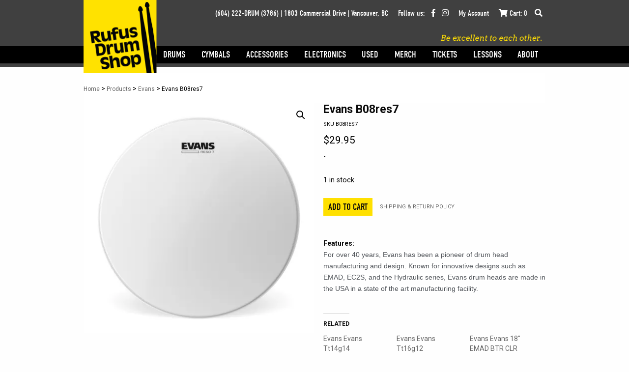

--- FILE ---
content_type: text/html; charset=UTF-8
request_url: https://www.rufusdrumshop.com/product/evans-b08res7/
body_size: 20161
content:
<!doctype html>
<html class="no-js" lang="en-US" >
<head>
	<meta charset="UTF-8" />
	<meta name="viewport" content="width=device-width, initial-scale=1.0" />
	<meta name='robots' content='index, follow, max-image-preview:large, max-snippet:-1, max-video-preview:-1' />
	<style>img:is([sizes="auto" i], [sizes^="auto," i]) { contain-intrinsic-size: 3000px 1500px }</style>
	<script>window._wca = window._wca || [];</script>

	<!-- This site is optimized with the Yoast SEO plugin v26.3 - https://yoast.com/wordpress/plugins/seo/ -->
	<title>Evans B08res7 - Rufus Drum Shop</title>
	<link rel="canonical" href="https://www.rufusdrumshop.com/product/evans-b08res7/" />
	<meta property="og:locale" content="en_US" />
	<meta property="og:type" content="article" />
	<meta property="og:title" content="Evans B08res7 - Rufus Drum Shop" />
	<meta property="og:description" content="For over 40 years, Evans has been a pioneer of drum head manufacturing and design. Known for innovative designs such as EMAD, EC2S, and the Hydraulic series, Evans drum heads are made in the USA in a state of the art manufacturing facility." />
	<meta property="og:url" content="https://www.rufusdrumshop.com/product/evans-b08res7/" />
	<meta property="og:site_name" content="Rufus Drum Shop" />
	<meta property="article:modified_time" content="2026-01-23T13:03:55+00:00" />
	<meta property="og:image" content="https://i0.wp.com/www.rufusdrumshop.com/wp-content/uploads/2025/08/SKU_b08res7_01_ev_b14res7_main_white_01.jpg?fit=1600%2C1600&ssl=1" />
	<meta property="og:image:width" content="1600" />
	<meta property="og:image:height" content="1600" />
	<meta property="og:image:type" content="image/jpeg" />
	<meta name="twitter:card" content="summary_large_image" />
	<script type="application/ld+json" class="yoast-schema-graph">{"@context":"https://schema.org","@graph":[{"@type":"WebPage","@id":"https://www.rufusdrumshop.com/product/evans-b08res7/","url":"https://www.rufusdrumshop.com/product/evans-b08res7/","name":"Evans B08res7 - Rufus Drum Shop","isPartOf":{"@id":"https://www.rufusdrumshop.com/#website"},"primaryImageOfPage":{"@id":"https://www.rufusdrumshop.com/product/evans-b08res7/#primaryimage"},"image":{"@id":"https://www.rufusdrumshop.com/product/evans-b08res7/#primaryimage"},"thumbnailUrl":"https://i0.wp.com/www.rufusdrumshop.com/wp-content/uploads/2026/01/SKU_b08res7_01_ev_b14res7_main_white_01.jpg?fit=1600%2C1600&ssl=1","datePublished":"2023-05-16T19:51:10+00:00","dateModified":"2026-01-23T13:03:55+00:00","breadcrumb":{"@id":"https://www.rufusdrumshop.com/product/evans-b08res7/#breadcrumb"},"inLanguage":"en-US","potentialAction":[{"@type":"ReadAction","target":["https://www.rufusdrumshop.com/product/evans-b08res7/"]}]},{"@type":"ImageObject","inLanguage":"en-US","@id":"https://www.rufusdrumshop.com/product/evans-b08res7/#primaryimage","url":"https://i0.wp.com/www.rufusdrumshop.com/wp-content/uploads/2026/01/SKU_b08res7_01_ev_b14res7_main_white_01.jpg?fit=1600%2C1600&ssl=1","contentUrl":"https://i0.wp.com/www.rufusdrumshop.com/wp-content/uploads/2026/01/SKU_b08res7_01_ev_b14res7_main_white_01.jpg?fit=1600%2C1600&ssl=1","width":1600,"height":1600},{"@type":"BreadcrumbList","@id":"https://www.rufusdrumshop.com/product/evans-b08res7/#breadcrumb","itemListElement":[{"@type":"ListItem","position":1,"name":"Home","item":"https://www.rufusdrumshop.com/"},{"@type":"ListItem","position":2,"name":"Shop","item":"https://www.rufusdrumshop.com/shop/"},{"@type":"ListItem","position":3,"name":"Evans B08res7"}]},{"@type":"WebSite","@id":"https://www.rufusdrumshop.com/#website","url":"https://www.rufusdrumshop.com/","name":"Rufus Drum Shop","description":"Vancouver BC Rufus Drum shop is a leading retailer of New, Used, and Vintage drums and drumkits, repairs and lessons - drums, cymbals, percussion.","potentialAction":[{"@type":"SearchAction","target":{"@type":"EntryPoint","urlTemplate":"https://www.rufusdrumshop.com/?s={search_term_string}"},"query-input":{"@type":"PropertyValueSpecification","valueRequired":true,"valueName":"search_term_string"}}],"inLanguage":"en-US"}]}</script>
	<!-- / Yoast SEO plugin. -->


<link rel='dns-prefetch' href='//ajax.googleapis.com' />
<link rel='dns-prefetch' href='//stats.wp.com' />
<link rel='preconnect' href='//c0.wp.com' />
<link rel='preconnect' href='//i0.wp.com' />
<link rel='stylesheet' id='jetpack_related-posts-css' href='https://c0.wp.com/p/jetpack/15.2/modules/related-posts/related-posts.css' type='text/css' media='all' />
<link rel='stylesheet' id='wp-block-library-css' href='https://c0.wp.com/c/6.8.3/wp-includes/css/dist/block-library/style.min.css' type='text/css' media='all' />
<style id='classic-theme-styles-inline-css' type='text/css'>
/*! This file is auto-generated */
.wp-block-button__link{color:#fff;background-color:#32373c;border-radius:9999px;box-shadow:none;text-decoration:none;padding:calc(.667em + 2px) calc(1.333em + 2px);font-size:1.125em}.wp-block-file__button{background:#32373c;color:#fff;text-decoration:none}
</style>
<link rel='stylesheet' id='mediaelement-css' href='https://c0.wp.com/c/6.8.3/wp-includes/js/mediaelement/mediaelementplayer-legacy.min.css' type='text/css' media='all' />
<link rel='stylesheet' id='wp-mediaelement-css' href='https://c0.wp.com/c/6.8.3/wp-includes/js/mediaelement/wp-mediaelement.min.css' type='text/css' media='all' />
<style id='jetpack-sharing-buttons-style-inline-css' type='text/css'>
.jetpack-sharing-buttons__services-list{display:flex;flex-direction:row;flex-wrap:wrap;gap:0;list-style-type:none;margin:5px;padding:0}.jetpack-sharing-buttons__services-list.has-small-icon-size{font-size:12px}.jetpack-sharing-buttons__services-list.has-normal-icon-size{font-size:16px}.jetpack-sharing-buttons__services-list.has-large-icon-size{font-size:24px}.jetpack-sharing-buttons__services-list.has-huge-icon-size{font-size:36px}@media print{.jetpack-sharing-buttons__services-list{display:none!important}}.editor-styles-wrapper .wp-block-jetpack-sharing-buttons{gap:0;padding-inline-start:0}ul.jetpack-sharing-buttons__services-list.has-background{padding:1.25em 2.375em}
</style>
<style id='global-styles-inline-css' type='text/css'>
:root{--wp--preset--aspect-ratio--square: 1;--wp--preset--aspect-ratio--4-3: 4/3;--wp--preset--aspect-ratio--3-4: 3/4;--wp--preset--aspect-ratio--3-2: 3/2;--wp--preset--aspect-ratio--2-3: 2/3;--wp--preset--aspect-ratio--16-9: 16/9;--wp--preset--aspect-ratio--9-16: 9/16;--wp--preset--color--black: #000000;--wp--preset--color--cyan-bluish-gray: #abb8c3;--wp--preset--color--white: #ffffff;--wp--preset--color--pale-pink: #f78da7;--wp--preset--color--vivid-red: #cf2e2e;--wp--preset--color--luminous-vivid-orange: #ff6900;--wp--preset--color--luminous-vivid-amber: #fcb900;--wp--preset--color--light-green-cyan: #7bdcb5;--wp--preset--color--vivid-green-cyan: #00d084;--wp--preset--color--pale-cyan-blue: #8ed1fc;--wp--preset--color--vivid-cyan-blue: #0693e3;--wp--preset--color--vivid-purple: #9b51e0;--wp--preset--color--primary: #1779ba;--wp--preset--color--secondary: #767676;--wp--preset--color--success: #3adb76;--wp--preset--color--warning: #ffae00;--wp--preset--color--alert: #cc4b37;--wp--preset--gradient--vivid-cyan-blue-to-vivid-purple: linear-gradient(135deg,rgba(6,147,227,1) 0%,rgb(155,81,224) 100%);--wp--preset--gradient--light-green-cyan-to-vivid-green-cyan: linear-gradient(135deg,rgb(122,220,180) 0%,rgb(0,208,130) 100%);--wp--preset--gradient--luminous-vivid-amber-to-luminous-vivid-orange: linear-gradient(135deg,rgba(252,185,0,1) 0%,rgba(255,105,0,1) 100%);--wp--preset--gradient--luminous-vivid-orange-to-vivid-red: linear-gradient(135deg,rgba(255,105,0,1) 0%,rgb(207,46,46) 100%);--wp--preset--gradient--very-light-gray-to-cyan-bluish-gray: linear-gradient(135deg,rgb(238,238,238) 0%,rgb(169,184,195) 100%);--wp--preset--gradient--cool-to-warm-spectrum: linear-gradient(135deg,rgb(74,234,220) 0%,rgb(151,120,209) 20%,rgb(207,42,186) 40%,rgb(238,44,130) 60%,rgb(251,105,98) 80%,rgb(254,248,76) 100%);--wp--preset--gradient--blush-light-purple: linear-gradient(135deg,rgb(255,206,236) 0%,rgb(152,150,240) 100%);--wp--preset--gradient--blush-bordeaux: linear-gradient(135deg,rgb(254,205,165) 0%,rgb(254,45,45) 50%,rgb(107,0,62) 100%);--wp--preset--gradient--luminous-dusk: linear-gradient(135deg,rgb(255,203,112) 0%,rgb(199,81,192) 50%,rgb(65,88,208) 100%);--wp--preset--gradient--pale-ocean: linear-gradient(135deg,rgb(255,245,203) 0%,rgb(182,227,212) 50%,rgb(51,167,181) 100%);--wp--preset--gradient--electric-grass: linear-gradient(135deg,rgb(202,248,128) 0%,rgb(113,206,126) 100%);--wp--preset--gradient--midnight: linear-gradient(135deg,rgb(2,3,129) 0%,rgb(40,116,252) 100%);--wp--preset--font-size--small: 13px;--wp--preset--font-size--medium: 20px;--wp--preset--font-size--large: 36px;--wp--preset--font-size--x-large: 42px;--wp--preset--spacing--20: 0.44rem;--wp--preset--spacing--30: 0.67rem;--wp--preset--spacing--40: 1rem;--wp--preset--spacing--50: 1.5rem;--wp--preset--spacing--60: 2.25rem;--wp--preset--spacing--70: 3.38rem;--wp--preset--spacing--80: 5.06rem;--wp--preset--shadow--natural: 6px 6px 9px rgba(0, 0, 0, 0.2);--wp--preset--shadow--deep: 12px 12px 50px rgba(0, 0, 0, 0.4);--wp--preset--shadow--sharp: 6px 6px 0px rgba(0, 0, 0, 0.2);--wp--preset--shadow--outlined: 6px 6px 0px -3px rgba(255, 255, 255, 1), 6px 6px rgba(0, 0, 0, 1);--wp--preset--shadow--crisp: 6px 6px 0px rgba(0, 0, 0, 1);}:where(.is-layout-flex){gap: 0.5em;}:where(.is-layout-grid){gap: 0.5em;}body .is-layout-flex{display: flex;}.is-layout-flex{flex-wrap: wrap;align-items: center;}.is-layout-flex > :is(*, div){margin: 0;}body .is-layout-grid{display: grid;}.is-layout-grid > :is(*, div){margin: 0;}:where(.wp-block-columns.is-layout-flex){gap: 2em;}:where(.wp-block-columns.is-layout-grid){gap: 2em;}:where(.wp-block-post-template.is-layout-flex){gap: 1.25em;}:where(.wp-block-post-template.is-layout-grid){gap: 1.25em;}.has-black-color{color: var(--wp--preset--color--black) !important;}.has-cyan-bluish-gray-color{color: var(--wp--preset--color--cyan-bluish-gray) !important;}.has-white-color{color: var(--wp--preset--color--white) !important;}.has-pale-pink-color{color: var(--wp--preset--color--pale-pink) !important;}.has-vivid-red-color{color: var(--wp--preset--color--vivid-red) !important;}.has-luminous-vivid-orange-color{color: var(--wp--preset--color--luminous-vivid-orange) !important;}.has-luminous-vivid-amber-color{color: var(--wp--preset--color--luminous-vivid-amber) !important;}.has-light-green-cyan-color{color: var(--wp--preset--color--light-green-cyan) !important;}.has-vivid-green-cyan-color{color: var(--wp--preset--color--vivid-green-cyan) !important;}.has-pale-cyan-blue-color{color: var(--wp--preset--color--pale-cyan-blue) !important;}.has-vivid-cyan-blue-color{color: var(--wp--preset--color--vivid-cyan-blue) !important;}.has-vivid-purple-color{color: var(--wp--preset--color--vivid-purple) !important;}.has-black-background-color{background-color: var(--wp--preset--color--black) !important;}.has-cyan-bluish-gray-background-color{background-color: var(--wp--preset--color--cyan-bluish-gray) !important;}.has-white-background-color{background-color: var(--wp--preset--color--white) !important;}.has-pale-pink-background-color{background-color: var(--wp--preset--color--pale-pink) !important;}.has-vivid-red-background-color{background-color: var(--wp--preset--color--vivid-red) !important;}.has-luminous-vivid-orange-background-color{background-color: var(--wp--preset--color--luminous-vivid-orange) !important;}.has-luminous-vivid-amber-background-color{background-color: var(--wp--preset--color--luminous-vivid-amber) !important;}.has-light-green-cyan-background-color{background-color: var(--wp--preset--color--light-green-cyan) !important;}.has-vivid-green-cyan-background-color{background-color: var(--wp--preset--color--vivid-green-cyan) !important;}.has-pale-cyan-blue-background-color{background-color: var(--wp--preset--color--pale-cyan-blue) !important;}.has-vivid-cyan-blue-background-color{background-color: var(--wp--preset--color--vivid-cyan-blue) !important;}.has-vivid-purple-background-color{background-color: var(--wp--preset--color--vivid-purple) !important;}.has-black-border-color{border-color: var(--wp--preset--color--black) !important;}.has-cyan-bluish-gray-border-color{border-color: var(--wp--preset--color--cyan-bluish-gray) !important;}.has-white-border-color{border-color: var(--wp--preset--color--white) !important;}.has-pale-pink-border-color{border-color: var(--wp--preset--color--pale-pink) !important;}.has-vivid-red-border-color{border-color: var(--wp--preset--color--vivid-red) !important;}.has-luminous-vivid-orange-border-color{border-color: var(--wp--preset--color--luminous-vivid-orange) !important;}.has-luminous-vivid-amber-border-color{border-color: var(--wp--preset--color--luminous-vivid-amber) !important;}.has-light-green-cyan-border-color{border-color: var(--wp--preset--color--light-green-cyan) !important;}.has-vivid-green-cyan-border-color{border-color: var(--wp--preset--color--vivid-green-cyan) !important;}.has-pale-cyan-blue-border-color{border-color: var(--wp--preset--color--pale-cyan-blue) !important;}.has-vivid-cyan-blue-border-color{border-color: var(--wp--preset--color--vivid-cyan-blue) !important;}.has-vivid-purple-border-color{border-color: var(--wp--preset--color--vivid-purple) !important;}.has-vivid-cyan-blue-to-vivid-purple-gradient-background{background: var(--wp--preset--gradient--vivid-cyan-blue-to-vivid-purple) !important;}.has-light-green-cyan-to-vivid-green-cyan-gradient-background{background: var(--wp--preset--gradient--light-green-cyan-to-vivid-green-cyan) !important;}.has-luminous-vivid-amber-to-luminous-vivid-orange-gradient-background{background: var(--wp--preset--gradient--luminous-vivid-amber-to-luminous-vivid-orange) !important;}.has-luminous-vivid-orange-to-vivid-red-gradient-background{background: var(--wp--preset--gradient--luminous-vivid-orange-to-vivid-red) !important;}.has-very-light-gray-to-cyan-bluish-gray-gradient-background{background: var(--wp--preset--gradient--very-light-gray-to-cyan-bluish-gray) !important;}.has-cool-to-warm-spectrum-gradient-background{background: var(--wp--preset--gradient--cool-to-warm-spectrum) !important;}.has-blush-light-purple-gradient-background{background: var(--wp--preset--gradient--blush-light-purple) !important;}.has-blush-bordeaux-gradient-background{background: var(--wp--preset--gradient--blush-bordeaux) !important;}.has-luminous-dusk-gradient-background{background: var(--wp--preset--gradient--luminous-dusk) !important;}.has-pale-ocean-gradient-background{background: var(--wp--preset--gradient--pale-ocean) !important;}.has-electric-grass-gradient-background{background: var(--wp--preset--gradient--electric-grass) !important;}.has-midnight-gradient-background{background: var(--wp--preset--gradient--midnight) !important;}.has-small-font-size{font-size: var(--wp--preset--font-size--small) !important;}.has-medium-font-size{font-size: var(--wp--preset--font-size--medium) !important;}.has-large-font-size{font-size: var(--wp--preset--font-size--large) !important;}.has-x-large-font-size{font-size: var(--wp--preset--font-size--x-large) !important;}
:where(.wp-block-post-template.is-layout-flex){gap: 1.25em;}:where(.wp-block-post-template.is-layout-grid){gap: 1.25em;}
:where(.wp-block-columns.is-layout-flex){gap: 2em;}:where(.wp-block-columns.is-layout-grid){gap: 2em;}
:root :where(.wp-block-pullquote){font-size: 1.5em;line-height: 1.6;}
</style>
<link rel='stylesheet' id='wcpf-plugin-style-css' href='https://www.rufusdrumshop.com/wp-content/plugins/woocommerce-product-filters/assets/css/plugin.css?ver=1.2.0' type='text/css' media='all' />
<link rel='stylesheet' id='photoswipe-css' href='https://c0.wp.com/p/woocommerce/10.3.7/assets/css/photoswipe/photoswipe.min.css' type='text/css' media='all' />
<link rel='stylesheet' id='photoswipe-default-skin-css' href='https://c0.wp.com/p/woocommerce/10.3.7/assets/css/photoswipe/default-skin/default-skin.min.css' type='text/css' media='all' />
<link rel='stylesheet' id='woocommerce-layout-css' href='https://c0.wp.com/p/woocommerce/10.3.7/assets/css/woocommerce-layout.css' type='text/css' media='all' />
<style id='woocommerce-layout-inline-css' type='text/css'>

	.infinite-scroll .woocommerce-pagination {
		display: none;
	}
</style>
<link rel='stylesheet' id='woocommerce-smallscreen-css' href='https://c0.wp.com/p/woocommerce/10.3.7/assets/css/woocommerce-smallscreen.css' type='text/css' media='only screen and (max-width: 768px)' />
<link rel='stylesheet' id='woocommerce-general-css' href='https://c0.wp.com/p/woocommerce/10.3.7/assets/css/woocommerce.css' type='text/css' media='all' />
<style id='woocommerce-inline-inline-css' type='text/css'>
.woocommerce form .form-row .required { visibility: visible; }
</style>
<link rel='stylesheet' id='aimsi-custom-css' href='https://www.rufusdrumshop.com/wp-content/plugins/wp-aimsi-plugin/public/css/aimsi-custom-public.css?ver=1.0.1' type='text/css' media='all' />
<link rel='stylesheet' id='gateway-css' href='https://www.rufusdrumshop.com/wp-content/plugins/woocommerce-paypal-payments/modules/ppcp-button/assets/css/gateway.css?ver=3.3.0' type='text/css' media='all' />
<link rel='stylesheet' id='brands-styles-css' href='https://c0.wp.com/p/woocommerce/10.3.7/assets/css/brands.css' type='text/css' media='all' />
<link rel='stylesheet' id='main-stylesheet-css' href='https://www.rufusdrumshop.com/wp-content/themes/fpr/dist/assets/css/app.css?ver=2.10.4' type='text/css' media='all' />
<script type="text/javascript" id="jetpack_related-posts-js-extra">
/* <![CDATA[ */
var related_posts_js_options = {"post_heading":"h4"};
/* ]]> */
</script>
<script type="text/javascript" src="https://c0.wp.com/p/jetpack/15.2/_inc/build/related-posts/related-posts.min.js" id="jetpack_related-posts-js"></script>
<script type="text/javascript" src="https://ajax.googleapis.com/ajax/libs/jquery/3.5.1/jquery.min.js?ver=3.5.1" id="jquery-js"></script>
<script type="text/javascript" id="affirm_as_low_as-js-extra">
/* <![CDATA[ */
var affirmOptions = {"minimum":"5000","maximum":"3000000"};
/* ]]> */
</script>
<script type="text/javascript" src="https://www.rufusdrumshop.com/wp-content/plugins/woocommerce-gateway-affirm/assets/js/affirm-as-low-as.js?ver=3.0.4" id="affirm_as_low_as-js"></script>
<script type="text/javascript" src="https://www.rufusdrumshop.com/wp-content/plugins/woocommerce-product-filters/assets/js/polyfills.min.js?ver=1.2.0" id="wcpf-plugin-polyfills-script-js"></script>
<script type="text/javascript" src="https://c0.wp.com/c/6.8.3/wp-includes/js/jquery/ui/core.min.js" id="jquery-ui-core-js"></script>
<script type="text/javascript" src="https://c0.wp.com/c/6.8.3/wp-includes/js/jquery/ui/mouse.min.js" id="jquery-ui-mouse-js"></script>
<script type="text/javascript" src="https://c0.wp.com/c/6.8.3/wp-includes/js/jquery/ui/slider.min.js" id="jquery-ui-slider-js"></script>
<script type="text/javascript" src="https://www.rufusdrumshop.com/wp-content/plugins/woocommerce-product-filters/assets/js/front-vendor.min.js?ver=1.2.0" id="wcpf-plugin-vendor-script-js"></script>
<script type="text/javascript" src="https://c0.wp.com/c/6.8.3/wp-includes/js/underscore.min.js" id="underscore-js"></script>
<script type="text/javascript" id="wp-util-js-extra">
/* <![CDATA[ */
var _wpUtilSettings = {"ajax":{"url":"\/wp-admin\/admin-ajax.php"}};
/* ]]> */
</script>
<script type="text/javascript" src="https://c0.wp.com/c/6.8.3/wp-includes/js/wp-util.min.js" id="wp-util-js"></script>
<script type="text/javascript" src="https://c0.wp.com/p/woocommerce/10.3.7/assets/js/accounting/accounting.min.js" id="wc-accounting-js"></script>
<script type="text/javascript" id="wcpf-plugin-script-js-extra">
/* <![CDATA[ */
var WCPFData = {"registerEntities":{"Project":{"id":"Project","class":"WooCommerce_Product_Filter_Plugin\\Entity","post_type":"wcpf_project","label":"Project","default_options":{"urlNavigation":"query","filteringStarts":"auto","urlNavigationOptions":[],"useComponents":["pagination","sorting","results-count","page-title","breadcrumb"],"paginationAjax":true,"sortingAjax":true,"productsContainerSelector":".products","paginationSelector":".woocommerce-pagination","resultCountSelector":".woocommerce-result-count","sortingSelector":".woocommerce-ordering","pageTitleSelector":".woocommerce-products-header__title","breadcrumbSelector":".woocommerce-breadcrumb","multipleContainersForProducts":true},"is_grouped":true,"editor_component_class":"WooCommerce_Product_Filter_Plugin\\Project\\Editor_Component","filter_component_class":"WooCommerce_Product_Filter_Plugin\\Project\\Filter_Component","variations":false},"BoxListField":{"id":"BoxListField","class":"WooCommerce_Product_Filter_Plugin\\Entity","post_type":"wcpf_item","label":"Box List","default_options":{"itemsSource":"attribute","itemsDisplay":"all","queryType":"or","itemsDisplayHierarchical":true,"displayHierarchicalCollapsed":false,"displayTitle":true,"displayToggleContent":true,"defaultToggleState":"show","cssClass":"","actionForEmptyOptions":"hide","displayProductCount":true,"productCountPolicy":"for-option-only","multiSelect":true,"boxSize":"45px"},"is_grouped":false,"editor_component_class":"WooCommerce_Product_Filter_Plugin\\Field\\Box_list\\Editor_Component","filter_component_class":"WooCommerce_Product_Filter_Plugin\\Field\\Box_List\\Filter_Component","variations":true},"CheckBoxListField":{"id":"CheckBoxListField","class":"WooCommerce_Product_Filter_Plugin\\Entity","post_type":"wcpf_item","label":"Checkbox","default_options":{"itemsSource":"attribute","itemsDisplay":"all","queryType":"or","itemsDisplayHierarchical":true,"displayHierarchicalCollapsed":false,"displayTitle":true,"displayToggleContent":true,"defaultToggleState":"show","cssClass":"","actionForEmptyOptions":"hide","displayProductCount":true,"productCountPolicy":"for-option-only","seeMoreOptionsBy":"scrollbar","heightOfVisibleContent":12},"is_grouped":false,"editor_component_class":"WooCommerce_Product_Filter_Plugin\\Field\\Check_Box_List\\Editor_Component","filter_component_class":"WooCommerce_Product_Filter_Plugin\\Field\\Check_Box_List\\Filter_Component","variations":true},"DropDownListField":{"id":"DropDownListField","class":"WooCommerce_Product_Filter_Plugin\\Entity","post_type":"wcpf_item","label":"Drop Down","default_options":{"itemsSource":"attribute","itemsDisplay":"all","queryType":"or","itemsDisplayHierarchical":true,"displayHierarchicalCollapsed":false,"displayTitle":true,"displayToggleContent":true,"defaultToggleState":"show","cssClass":"","actionForEmptyOptions":"hide","displayProductCount":true,"productCountPolicy":"for-option-only","titleItemReset":"Show all"},"is_grouped":false,"editor_component_class":"WooCommerce_Product_Filter_Plugin\\Field\\Drop_Down_List\\Editor_Component","filter_component_class":"WooCommerce_Product_Filter_Plugin\\Field\\Drop_Down_List\\Filter_Component","variations":true},"ButtonField":{"id":"ButtonField","class":"WooCommerce_Product_Filter_Plugin\\Entity","post_type":"wcpf_item","label":"Button","default_options":{"cssClass":"","action":"reset"},"is_grouped":false,"editor_component_class":"WooCommerce_Product_Filter_Plugin\\Field\\Button\\Editor_Component","filter_component_class":"WooCommerce_Product_Filter_Plugin\\Field\\Button\\Filter_Component","variations":true},"ColorListField":{"id":"ColorListField","class":"WooCommerce_Product_Filter_Plugin\\Entity","post_type":"wcpf_item","label":"Colors","default_options":{"itemsSource":"attribute","itemsDisplay":"all","queryType":"or","itemsDisplayHierarchical":true,"displayHierarchicalCollapsed":false,"displayTitle":true,"displayToggleContent":true,"defaultToggleState":"show","cssClass":"","actionForEmptyOptions":"hide","displayProductCount":true,"productCountPolicy":"for-option-only","optionKey":"colors"},"is_grouped":false,"editor_component_class":"WooCommerce_Product_Filter_Plugin\\Field\\Color_List\\Editor_Component","filter_component_class":"WooCommerce_Product_Filter_Plugin\\Field\\Color_List\\Filter_Component","variations":true},"RadioListField":{"id":"RadioListField","class":"WooCommerce_Product_Filter_Plugin\\Entity","post_type":"wcpf_item","label":"Radio","default_options":{"itemsSource":"attribute","itemsDisplay":"all","queryType":"or","itemsDisplayHierarchical":true,"displayHierarchicalCollapsed":false,"displayTitle":true,"displayToggleContent":true,"defaultToggleState":"show","cssClass":"","actionForEmptyOptions":"hide","displayProductCount":true,"productCountPolicy":"for-option-only","titleItemReset":"Show all","seeMoreOptionsBy":"scrollbar","heightOfVisibleContent":12},"is_grouped":false,"editor_component_class":"WooCommerce_Product_Filter_Plugin\\Field\\Radio_List\\Editor_Component","filter_component_class":"WooCommerce_Product_Filter_Plugin\\Field\\Radio_List\\Filter_Component","variations":true},"TextListField":{"id":"TextListField","class":"WooCommerce_Product_Filter_Plugin\\Entity","post_type":"wcpf_item","label":"Text List","default_options":{"itemsSource":"attribute","itemsDisplay":"all","queryType":"or","itemsDisplayHierarchical":true,"displayHierarchicalCollapsed":false,"displayTitle":true,"displayToggleContent":true,"defaultToggleState":"show","cssClass":"","actionForEmptyOptions":"hide","displayProductCount":true,"productCountPolicy":"for-option-only","multiSelect":true,"useInlineStyle":false},"is_grouped":false,"editor_component_class":"WooCommerce_Product_Filter_Plugin\\Field\\Text_List\\Editor_Component","filter_component_class":"WooCommerce_Product_Filter_Plugin\\Field\\Text_List\\Filter_Component","variations":true},"PriceSliderField":{"id":"PriceSliderField","class":"WooCommerce_Product_Filter_Plugin\\Entity","post_type":"wcpf_item","label":"Price slider","default_options":{"minPriceOptionKey":"min-price","maxPriceOptionKey":"max-price","optionKey":"price","optionKeyFormat":"dash","cssClass":"","displayMinMaxInput":true,"displayTitle":true,"displayToggleContent":true,"defaultToggleState":"show","displayPriceLabel":true},"is_grouped":false,"editor_component_class":"WooCommerce_Product_Filter_Plugin\\Field\\Price_Slider\\Editor_Component","filter_component_class":"WooCommerce_Product_Filter_Plugin\\Field\\Price_Slider\\Filter_Component","variations":false},"SimpleBoxLayout":{"id":"SimpleBoxLayout","class":"WooCommerce_Product_Filter_Plugin\\Entity","post_type":"wcpf_item","label":"Simple Box","default_options":{"displayToggleContent":true,"defaultToggleState":"show","cssClass":""},"is_grouped":true,"editor_component_class":"WooCommerce_Product_Filter_Plugin\\Layout\\Simple_Box\\Editor_Component","filter_component_class":"WooCommerce_Product_Filter_Plugin\\Layout\\Simple_Box\\Filter_Component","variations":false},"ColumnsLayout":{"id":"ColumnsLayout","class":"WooCommerce_Product_Filter_Plugin\\Entity","post_type":"wcpf_item","label":"Columns","default_options":{"columns":[{"entities":[],"options":{"width":"50%"}}]},"is_grouped":true,"editor_component_class":"WooCommerce_Product_Filter_Plugin\\Layout\\Columns\\Editor_Component","filter_component_class":"WooCommerce_Product_Filter_Plugin\\Layout\\Columns\\Filter_Component","variations":false}},"messages":{"selectNoMatchesFound":"No matches found"},"selectors":{"productsContainer":".products","paginationContainer":".woocommerce-pagination","resultCount":".woocommerce-result-count","sorting":".woocommerce-ordering","pageTitle":".woocommerce-products-header__title","breadcrumb":".woocommerce-breadcrumb"},"pageUrl":"https:\/\/www.rufusdrumshop.com\/product\/evans-b08res7\/","isPaged":"","scriptAfterProductsUpdate":"","scrollTop":"no","priceFormat":{"currencyFormatNumDecimals":0,"currencyFormatSymbol":"&#36;","currencyFormatDecimalSep":".","currencyFormatThousandSep":",","currencyFormat":"%s%v"}};
/* ]]> */
</script>
<script type="text/javascript" src="https://www.rufusdrumshop.com/wp-content/plugins/woocommerce-product-filters/assets/js/plugin.min.js?ver=1.2.0" id="wcpf-plugin-script-js"></script>
<script type="text/javascript" id="wcpf-plugin-script-js-after">
/* <![CDATA[ */
                (function () {
                    window.addEventListener('load', function () {
                        jQuery(window).on('wcpf_update_products', function () {
                            jQuery(document.body).trigger('jetpack-lazy-images-load');
                        });
                        
                        jQuery(document).on('berocket_lmp_end', function () {
                            jQuery(document.body).trigger('jetpack-lazy-images-load');
                        });
                        
                        jQuery(document).on('yith_infs_added_elem', function () {
                            jQuery(document.body).trigger('jetpack-lazy-images-load');
                        });
                    });
                })();
            
/* ]]> */
</script>
<script type="text/javascript" src="https://c0.wp.com/p/woocommerce/10.3.7/assets/js/jquery-blockui/jquery.blockUI.min.js" id="wc-jquery-blockui-js" defer="defer" data-wp-strategy="defer"></script>
<script type="text/javascript" id="wc-add-to-cart-js-extra">
/* <![CDATA[ */
var wc_add_to_cart_params = {"ajax_url":"\/wp-admin\/admin-ajax.php","wc_ajax_url":"\/?wc-ajax=%%endpoint%%","i18n_view_cart":"View cart","cart_url":"https:\/\/www.rufusdrumshop.com\/cart\/","is_cart":"","cart_redirect_after_add":"no"};
/* ]]> */
</script>
<script type="text/javascript" src="https://c0.wp.com/p/woocommerce/10.3.7/assets/js/frontend/add-to-cart.min.js" id="wc-add-to-cart-js" defer="defer" data-wp-strategy="defer"></script>
<script type="text/javascript" src="https://c0.wp.com/p/woocommerce/10.3.7/assets/js/zoom/jquery.zoom.min.js" id="wc-zoom-js" defer="defer" data-wp-strategy="defer"></script>
<script type="text/javascript" src="https://c0.wp.com/p/woocommerce/10.3.7/assets/js/photoswipe/photoswipe.min.js" id="wc-photoswipe-js" defer="defer" data-wp-strategy="defer"></script>
<script type="text/javascript" src="https://c0.wp.com/p/woocommerce/10.3.7/assets/js/photoswipe/photoswipe-ui-default.min.js" id="wc-photoswipe-ui-default-js" defer="defer" data-wp-strategy="defer"></script>
<script type="text/javascript" id="wc-single-product-js-extra">
/* <![CDATA[ */
var wc_single_product_params = {"i18n_required_rating_text":"Please select a rating","i18n_rating_options":["1 of 5 stars","2 of 5 stars","3 of 5 stars","4 of 5 stars","5 of 5 stars"],"i18n_product_gallery_trigger_text":"View full-screen image gallery","review_rating_required":"yes","flexslider":{"rtl":false,"animation":"slide","smoothHeight":true,"directionNav":false,"controlNav":"thumbnails","slideshow":false,"animationSpeed":500,"animationLoop":false,"allowOneSlide":false},"zoom_enabled":"1","zoom_options":[],"photoswipe_enabled":"1","photoswipe_options":{"shareEl":false,"closeOnScroll":false,"history":false,"hideAnimationDuration":0,"showAnimationDuration":0},"flexslider_enabled":""};
/* ]]> */
</script>
<script type="text/javascript" src="https://c0.wp.com/p/woocommerce/10.3.7/assets/js/frontend/single-product.min.js" id="wc-single-product-js" defer="defer" data-wp-strategy="defer"></script>
<script type="text/javascript" src="https://c0.wp.com/p/woocommerce/10.3.7/assets/js/js-cookie/js.cookie.min.js" id="wc-js-cookie-js" defer="defer" data-wp-strategy="defer"></script>
<script type="text/javascript" id="woocommerce-js-extra">
/* <![CDATA[ */
var woocommerce_params = {"ajax_url":"\/wp-admin\/admin-ajax.php","wc_ajax_url":"\/?wc-ajax=%%endpoint%%","i18n_password_show":"Show password","i18n_password_hide":"Hide password"};
/* ]]> */
</script>
<script type="text/javascript" src="https://c0.wp.com/p/woocommerce/10.3.7/assets/js/frontend/woocommerce.min.js" id="woocommerce-js" defer="defer" data-wp-strategy="defer"></script>
<script type="text/javascript" src="https://www.rufusdrumshop.com/wp-content/plugins/wp-aimsi-plugin/public/js/aimsi-custom-public.js?ver=1.0.1" id="aimsi-custom-js"></script>
<script type="text/javascript" src="https://stats.wp.com/s-202604.js" id="woocommerce-analytics-js" defer="defer" data-wp-strategy="defer"></script>
<link rel="https://api.w.org/" href="https://www.rufusdrumshop.com/wp-json/" /><link rel="alternate" title="JSON" type="application/json" href="https://www.rufusdrumshop.com/wp-json/wp/v2/product/1155657" /><link rel="alternate" title="oEmbed (JSON)" type="application/json+oembed" href="https://www.rufusdrumshop.com/wp-json/oembed/1.0/embed?url=https%3A%2F%2Fwww.rufusdrumshop.com%2Fproduct%2Fevans-b08res7%2F" />
<link rel="alternate" title="oEmbed (XML)" type="text/xml+oembed" href="https://www.rufusdrumshop.com/wp-json/oembed/1.0/embed?url=https%3A%2F%2Fwww.rufusdrumshop.com%2Fproduct%2Fevans-b08res7%2F&#038;format=xml" />
<script>  var el_i13_login_captcha=null; var el_i13_register_captcha=null; </script>		<script>
			if ('undefined' === typeof _affirm_config) {
				var _affirm_config = {
					public_api_key: "LM4SNLUO967ZGZNK",
					script: "https://www.affirm.com/js/v2/affirm.js",
					locale: "en_CA",
					country_code: "CAN",

				};
				(function(l, g, m, e, a, f, b) {
					var d, c = l[m] || {},
						h = document.createElement(f),
						n = document.getElementsByTagName(f)[0],
						k = function(a, b, c) {
							return function() {
								a[b]._.push([c, arguments])
							}
						};
					c[e] = k(c, e, "set");
					d = c[e];
					c[a] = {};
					c[a]._ = [];
					d._ = [];
					c[a][b] = k(c, a, b);
					a = 0;
					for (
						b = "set add save post open " +
							"empty reset on off trigger ready setProduct"
							.split(" ");
						a < b.length; a++
					) d[b[a]] = k(c, e, b[a]);
					a = 0;
					for (b = ["get", "token", "url", "items"]; a < b.length; a++)
						d[b[a]] = function() {};
					h.async = !0;
					h.src = g[f];
					n.parentNode.insertBefore(h, n);
					delete g[f];
					d(g);
					l[m] = c
				})(
					window,
					_affirm_config,
					"affirm",
					"checkout",
					"ui",
					"script",
					"ready"
				);
			}
		</script>
			<style>img#wpstats{display:none}</style>
			<noscript><style>.woocommerce-product-gallery{ opacity: 1 !important; }</style></noscript>
		<!--Web Fonts-->
	<link href='https://fonts.googleapis.com/css?family=Roboto:400,700,400italic' rel='stylesheet' type='text/css'>
	<link rel="stylesheet" href="https://use.fontawesome.com/releases/v5.6.3/css/all.css" integrity="sha384-UHRtZLI+pbxtHCWp1t77Bi1L4ZtiqrqD80Kn4Z8NTSRyMA2Fd33n5dQ8lWUE00s/" crossorigin="anonymous">
	<script src="//use.typekit.net/qmk1wrr.js"></script>
	<script>try{Typekit.load();}catch(e){}</script>

		<!--[if gte IE 9]>
		<style type="text/css">
		.gradient {
		filter: none;
		}
		</style>
		<![endif]-->
		<style>
	#site-header #header-secondary {
		background-image: url('https://i0.wp.com/www.rufusdrumshop.com/wp-content/uploads/2022/01/be_excellent.png?fit=300%2C23&ssl=1');
	}
	@media (-webkit-min-device-pixel-ratio: 2),(min-resolution: 192dpi) { 
		#site-header #header-secondary {
			background-image: url('https://i0.wp.com/www.rufusdrumshop.com/wp-content/uploads/2022/01/be_excellent.png?fit=472%2C36&ssl=1');
		}
	}
	</style>
	
  <style>
  .woocommerce-cart-form .coupon .input-text,
  .woocommerce-cart-form .coupon .button {
    display: none !important;
  }
  </style>

	<style>
		.woocommerce-ordering {
			display: block !important;
		}
	</style>

  <script>
    document.addEventListener('DOMContentLoaded', function() {
    	let coupon = document.querySelector('.woocommerce-cart-form .coupon label');
    	if (coupon) {
    		coupon.textContent = 'Add coupon code on the checkout page';
    	}
    });
  </script>

<!-- Global site tag (gtag.js) - Google Analytics -->
<script async src="https://www.googletagmanager.com/gtag/js?id=G-WXY79KWZTN"></script>
<script>
  window.dataLayer = window.dataLayer || [];
  function gtag(){dataLayer.push(arguments);}
  gtag('js', new Date());

  gtag('config', 'G-WXY79KWZTN');
</script>

</head>
<body class="wp-singular product-template-default single single-product postid-1155657 wp-theme-fpr theme-fpr woocommerce woocommerce-page woocommerce-no-js">
<section id="loader">
	<div class="loadme">
		<span></span>
		<span></span>
		<span></span>
		<span></span>
		<div style='color:#fff;margin-top: 30px;font-family:roboto, sans-serif;text-align: center;width: 100%;'>Loading</div>
	</div>
</section>
<div id="header_background"></div>
<div id="site_container">
	<div id="site-header">
		<div class="grid-x">
			<div class="cell small-3">
				<a href="https://www.rufusdrumshop.com/">
					<img id="header-logo" src="https://i0.wp.com/www.rufusdrumshop.com/wp-content/uploads/2020/09/logo%402x.png?fit=300%2C300&ssl=1" alt="Rufus Drum Shop Logo"/>
				</a>
			</div>
			<div class="cell small-13">
				<ul id="header-primary">
					<li>(604) 222-DRUM (3786)  |  1803 Commercial Drive | Vancouver, BC</li>
					<li class="hide-for-small-only">
						<div>
							Follow us: 
							<a href="https://www.facebook.com/rufusdrumshop" class="social fb"><i class="fab fa-facebook-f"></i></a>
							<a href="https://instagram.com/rufusdrumshop/" class="social inst"><i class="fab fa-instagram"></i></a>
						</div>
					</li>
					<li><a href="https://www.rufusdrumshop.com/my-account/" class="account">My Account</a></li>
					<li><a href="https://www.rufusdrumshop.com/cart/" class="cart"><i class="fas fa-shopping-cart"></i> Cart: 0</a></li>
					<li><span class="srch"><i class="fas fa-search"></i></span></li>
				</ul>
				<div id="header-secondary">
					
<form role="search" method="get" id="searchform" action="https://www.rufusdrumshop.com/">
	<div class="input-group">
		<input type="text" class="input-group-field" value="" name="s" id="s" aria-label="Search" placeholder="Search">
		<input type="hidden" name="post_type" value="product">
		<div class="input-group-button">
			<input type="submit" id="searchsubmit" value="Search" class="button">
			<i class="fas fa-arrow-circle-right"></i>
		</div>
	</div>
</form>
				</div>
				<div id="mobile-nav" class="hide-for-large">
					<div id="social-mobile">Follow us: <a href="https://www.facebook.com/rufusdrumshop" class="social fb"><i class="fab fa-facebook-f"></i></a><a href="https://instagram.com/rufusdrumshop/" class="social inst"><i class="fab fa-instagram"></i></a></div>
					<ul><li id="menu-item-12634" class="menu-item menu-item-type-taxonomy menu-item-object-product_cat menu-item-has-children menu-item-12634"><a href="https://www.rufusdrumshop.com/product-category/drums/">Drums</a>
<ul>
	<li id="menu-item-12640" class="menu-item menu-item-type-taxonomy menu-item-object-product_cat menu-item-12640"><a href="https://www.rufusdrumshop.com/product-category/drums/">All Drums</a></li>
	<li id="menu-item-12635" class="menu-item menu-item-type-taxonomy menu-item-object-product_cat menu-item-12635"><a href="https://www.rufusdrumshop.com/product-category/drums/kits/">Kits</a></li>
	<li id="menu-item-12636" class="menu-item menu-item-type-taxonomy menu-item-object-product_cat menu-item-12636"><a href="https://www.rufusdrumshop.com/product-category/drums/snares/">Snares</a></li>
	<li id="menu-item-117965" class="menu-item menu-item-type-taxonomy menu-item-object-product_cat menu-item-117965"><a href="https://www.rufusdrumshop.com/product-category/percussion/">Percussion</a></li>
	<li id="menu-item-117963" class="menu-item menu-item-type-taxonomy menu-item-object-product_cat menu-item-117963"><a href="https://www.rufusdrumshop.com/product-category/drums/orphans/">Orphan Drums</a></li>
</ul>
</li>
<li id="menu-item-12627" class="menu-item menu-item-type-taxonomy menu-item-object-product_cat menu-item-has-children menu-item-12627"><a href="https://www.rufusdrumshop.com/product-category/cymbals/">Cymbals</a>
<ul>
	<li id="menu-item-13094" class="menu-item menu-item-type-taxonomy menu-item-object-product_cat menu-item-13094"><a href="https://www.rufusdrumshop.com/product-category/cymbals/">All Cymbals</a></li>
	<li id="menu-item-12628" class="menu-item menu-item-type-taxonomy menu-item-object-product_cat menu-item-12628"><a href="https://www.rufusdrumshop.com/product-category/cymbals/box-sets/">Box Sets</a></li>
	<li id="menu-item-12629" class="menu-item menu-item-type-taxonomy menu-item-object-product_cat menu-item-12629"><a href="https://www.rufusdrumshop.com/product-category/cymbals/crashes/">Crashes</a></li>
	<li id="menu-item-12630" class="menu-item menu-item-type-taxonomy menu-item-object-product_cat menu-item-12630"><a href="https://www.rufusdrumshop.com/product-category/cymbals/effects/">Effects</a></li>
	<li id="menu-item-12631" class="menu-item menu-item-type-taxonomy menu-item-object-product_cat menu-item-12631"><a href="https://www.rufusdrumshop.com/product-category/cymbals/hi-hats/">Hi-Hats</a></li>
	<li id="menu-item-12632" class="menu-item menu-item-type-taxonomy menu-item-object-product_cat menu-item-12632"><a href="https://www.rufusdrumshop.com/product-category/cymbals/rides/">Rides</a></li>
	<li id="menu-item-12633" class="menu-item menu-item-type-taxonomy menu-item-object-product_cat menu-item-12633"><a href="https://www.rufusdrumshop.com/product-category/cymbals/splashes/">Splashes</a></li>
</ul>
</li>
<li id="menu-item-12642" class="menu-item menu-item-type-taxonomy menu-item-object-product_cat current-product-ancestor current-menu-parent current-product-parent menu-item-has-children menu-item-12642"><a href="https://www.rufusdrumshop.com/product-category/accessories/">Accessories</a>
<ul>
	<li id="menu-item-12639" class="menu-item menu-item-type-taxonomy menu-item-object-product_cat current-product-ancestor current-menu-parent current-product-parent menu-item-12639"><a href="https://www.rufusdrumshop.com/product-category/accessories/">All Access.</a></li>
	<li id="menu-item-11415" class="menu-item menu-item-type-custom menu-item-object-custom menu-item-11415"><a href="http://www.rufusdrumshop.com/product-category/cymbals/effects/">Effects</a></li>
	<li id="menu-item-12624" class="menu-item menu-item-type-taxonomy menu-item-object-product_cat current-product-ancestor current-menu-parent current-product-parent menu-item-12624"><a href="https://www.rufusdrumshop.com/product-category/accessories/heads/">Heads</a></li>
	<li id="menu-item-12625" class="menu-item menu-item-type-taxonomy menu-item-object-product_cat menu-item-12625"><a href="https://www.rufusdrumshop.com/product-category/accessories/snare-wires/">Snare Wires</a></li>
	<li id="menu-item-12626" class="menu-item menu-item-type-taxonomy menu-item-object-product_cat menu-item-12626"><a href="https://www.rufusdrumshop.com/product-category/accessories/sticks-brushes-mallets/">Sticks/Brushes/Mallets</a></li>
	<li id="menu-item-117964" class="menu-item menu-item-type-taxonomy menu-item-object-product_cat menu-item-117964"><a href="https://www.rufusdrumshop.com/product-category/hardware/">All Hardware</a></li>
	<li id="menu-item-117969" class="menu-item menu-item-type-taxonomy menu-item-object-product_cat menu-item-117969"><a href="https://www.rufusdrumshop.com/product-category/hardware/snare-stands/">Snare Stands</a></li>
	<li id="menu-item-117966" class="menu-item menu-item-type-taxonomy menu-item-object-product_cat menu-item-117966"><a href="https://www.rufusdrumshop.com/product-category/hardware/clamps-accessories/">Clamps</a></li>
	<li id="menu-item-117967" class="menu-item menu-item-type-taxonomy menu-item-object-product_cat menu-item-117967"><a href="https://www.rufusdrumshop.com/product-category/hardware/cymbal-stands/">Cymbal Stands</a></li>
	<li id="menu-item-524892" class="menu-item menu-item-type-taxonomy menu-item-object-product_cat menu-item-524892"><a href="https://www.rufusdrumshop.com/product-category/hardware/thrones/">Thrones</a></li>
	<li id="menu-item-117968" class="menu-item menu-item-type-taxonomy menu-item-object-product_cat menu-item-117968"><a href="https://www.rufusdrumshop.com/product-category/hardware/pedals/">Pedals</a></li>
</ul>
</li>
<li id="menu-item-12637" class="menu-item menu-item-type-taxonomy menu-item-object-product_cat menu-item-has-children menu-item-12637"><a href="https://www.rufusdrumshop.com/product-category/electronics/">Electronics</a>
<ul>
	<li id="menu-item-12641" class="menu-item menu-item-type-taxonomy menu-item-object-product_cat menu-item-12641"><a href="https://www.rufusdrumshop.com/product-category/electronics/">All Electric</a></li>
	<li id="menu-item-12638" class="menu-item menu-item-type-taxonomy menu-item-object-product_cat menu-item-12638"><a href="https://www.rufusdrumshop.com/product-category/electronics/e-drum-kits/">E-Drum Kits</a></li>
	<li id="menu-item-1465116" class="menu-item menu-item-type-taxonomy menu-item-object-product_cat menu-item-1465116"><a href="https://www.rufusdrumshop.com/product-category/electronics/electronic-accessories/">ElectroAccessories</a></li>
</ul>
</li>
<li id="menu-item-11408" class="menu-item menu-item-type-custom menu-item-object-custom menu-item-11408"><a href="https://www.rufusdrumshop.com/condition/used,vintage/">Used</a></li>
<li id="menu-item-217422" class="menu-item menu-item-type-custom menu-item-object-custom menu-item-217422"><a href="/product-category/accessories/merch/">Merch</a></li>
<li id="menu-item-1919903" class="menu-item menu-item-type-taxonomy menu-item-object-product_cat menu-item-1919903"><a href="https://www.rufusdrumshop.com/product-category/tickets/">Tickets</a></li>
<li id="menu-item-442680" class="menu-item menu-item-type-post_type menu-item-object-page menu-item-442680"><a href="https://www.rufusdrumshop.com/lessons/">Lessons</a></li>
<li id="menu-item-2610" class="menu-item menu-item-type-custom menu-item-object-custom menu-item-has-children menu-item-2610"><a href="#">About</a>
<ul>
	<li id="menu-item-7096" class="menu-item menu-item-type-post_type menu-item-object-page menu-item-7096"><a href="https://www.rufusdrumshop.com/contact-info/">Contact Info</a></li>
	<li id="menu-item-7099" class="menu-item menu-item-type-post_type menu-item-object-page menu-item-7099"><a href="https://www.rufusdrumshop.com/about-us/">About Rufus</a></li>
	<li id="menu-item-7094" class="menu-item menu-item-type-post_type menu-item-object-page menu-item-7094"><a href="https://www.rufusdrumshop.com/consignment/">Consignment</a></li>
	<li id="menu-item-11429" class="menu-item menu-item-type-custom menu-item-object-custom menu-item-11429"><a href="https://www.youtube.com/channel/UCFrS3-ylNvXludxI0Bc7yRQ">Demos</a></li>
	<li id="menu-item-7100" class="menu-item menu-item-type-post_type menu-item-object-page menu-item-7100"><a href="https://www.rufusdrumshop.com/shipping-and-returns/">Shipping and Returns</a></li>
	<li id="menu-item-7095" class="menu-item menu-item-type-post_type menu-item-object-page menu-item-7095"><a href="https://www.rufusdrumshop.com/repairs/">Repairs</a></li>
</ul>
</li>
</ul>				</div>
				<nav id="header-nav" class="hide-for-small-only">
					<ul><li class="menu-item menu-item-type-taxonomy menu-item-object-product_cat menu-item-has-children menu-item-12634"><a href="https://www.rufusdrumshop.com/product-category/drums/">Drums</a>
<div class="sub-menu-container sbmc-left">

<ul class="sub-menu">
	<li class="menu-item menu-item-type-taxonomy menu-item-object-product_cat menu-item-12640"><a href="https://www.rufusdrumshop.com/product-category/drums/">All Drums</a></li>
	<li class="menu-item menu-item-type-taxonomy menu-item-object-product_cat menu-item-12635"><a href="https://www.rufusdrumshop.com/product-category/drums/kits/">Kits</a></li>
	<li class="menu-item menu-item-type-taxonomy menu-item-object-product_cat menu-item-12636"><a href="https://www.rufusdrumshop.com/product-category/drums/snares/">Snares</a></li>
	<li class="menu-item menu-item-type-taxonomy menu-item-object-product_cat menu-item-117965"><a href="https://www.rufusdrumshop.com/product-category/percussion/">Percussion</a></li>
	<li class="menu-item menu-item-type-taxonomy menu-item-object-product_cat menu-item-117963"><a href="https://www.rufusdrumshop.com/product-category/drums/orphans/">Orphan Drums</a></li>
</ul>
</div>
</li>
<li class="menu-item menu-item-type-taxonomy menu-item-object-product_cat menu-item-has-children menu-item-12627"><a href="https://www.rufusdrumshop.com/product-category/cymbals/">Cymbals</a>
<div class="sub-menu-container sbmc-left">

<ul class="sub-menu">
	<li class="menu-item menu-item-type-taxonomy menu-item-object-product_cat menu-item-13094"><a href="https://www.rufusdrumshop.com/product-category/cymbals/">All Cymbals</a></li>
	<li class="menu-item menu-item-type-taxonomy menu-item-object-product_cat menu-item-12628"><a href="https://www.rufusdrumshop.com/product-category/cymbals/box-sets/">Box Sets</a></li>
	<li class="menu-item menu-item-type-taxonomy menu-item-object-product_cat menu-item-12629"><a href="https://www.rufusdrumshop.com/product-category/cymbals/crashes/">Crashes</a></li>
	<li class="menu-item menu-item-type-taxonomy menu-item-object-product_cat menu-item-12630"><a href="https://www.rufusdrumshop.com/product-category/cymbals/effects/">Effects</a></li>
	<li class="menu-item menu-item-type-taxonomy menu-item-object-product_cat menu-item-12631"><a href="https://www.rufusdrumshop.com/product-category/cymbals/hi-hats/">Hi-Hats</a></li>
	<li class="menu-item menu-item-type-taxonomy menu-item-object-product_cat menu-item-12632"><a href="https://www.rufusdrumshop.com/product-category/cymbals/rides/">Rides</a></li>
	<li class="menu-item menu-item-type-taxonomy menu-item-object-product_cat menu-item-12633"><a href="https://www.rufusdrumshop.com/product-category/cymbals/splashes/">Splashes</a></li>
</ul>
</div>
</li>
<li class="menu-item menu-item-type-taxonomy menu-item-object-product_cat current-product-ancestor current-menu-parent current-product-parent menu-item-has-children menu-item-12642"><a href="https://www.rufusdrumshop.com/product-category/accessories/">Accessories</a>
<div class="sub-menu-container sbmc-left">

<ul class="sub-menu">
	<li class="menu-item menu-item-type-taxonomy menu-item-object-product_cat current-product-ancestor current-menu-parent current-product-parent menu-item-12639"><a href="https://www.rufusdrumshop.com/product-category/accessories/">All Access.</a></li>
	<li class="menu-item menu-item-type-custom menu-item-object-custom menu-item-11415"><a href="http://www.rufusdrumshop.com/product-category/cymbals/effects/">Effects</a></li>
	<li class="menu-item menu-item-type-taxonomy menu-item-object-product_cat current-product-ancestor current-menu-parent current-product-parent menu-item-12624"><a href="https://www.rufusdrumshop.com/product-category/accessories/heads/">Heads</a></li>
	<li class="menu-item menu-item-type-taxonomy menu-item-object-product_cat menu-item-12625"><a href="https://www.rufusdrumshop.com/product-category/accessories/snare-wires/">Snare Wires</a></li>
	<li class="menu-item menu-item-type-taxonomy menu-item-object-product_cat menu-item-12626"><a href="https://www.rufusdrumshop.com/product-category/accessories/sticks-brushes-mallets/">Sticks/Brushes/Mallets</a></li>
	<li class="menu-item menu-item-type-taxonomy menu-item-object-product_cat menu-item-117964"><a href="https://www.rufusdrumshop.com/product-category/hardware/">All Hardware</a></li>
	<li class="menu-item menu-item-type-taxonomy menu-item-object-product_cat menu-item-117969"><a href="https://www.rufusdrumshop.com/product-category/hardware/snare-stands/">Snare Stands</a></li>
	<li class="menu-item menu-item-type-taxonomy menu-item-object-product_cat menu-item-117966"><a href="https://www.rufusdrumshop.com/product-category/hardware/clamps-accessories/">Clamps</a></li>
	<li class="menu-item menu-item-type-taxonomy menu-item-object-product_cat menu-item-117967"><a href="https://www.rufusdrumshop.com/product-category/hardware/cymbal-stands/">Cymbal Stands</a></li>
	<li class="menu-item menu-item-type-taxonomy menu-item-object-product_cat menu-item-524892"><a href="https://www.rufusdrumshop.com/product-category/hardware/thrones/">Thrones</a></li>
	<li class="menu-item menu-item-type-taxonomy menu-item-object-product_cat menu-item-117968"><a href="https://www.rufusdrumshop.com/product-category/hardware/pedals/">Pedals</a></li>
</ul>
</div>
</li>
<li class="menu-item menu-item-type-taxonomy menu-item-object-product_cat menu-item-has-children menu-item-12637"><a href="https://www.rufusdrumshop.com/product-category/electronics/">Electronics</a>
<div class="sub-menu-container sbmc-left">

<ul class="sub-menu">
	<li class="menu-item menu-item-type-taxonomy menu-item-object-product_cat menu-item-12641"><a href="https://www.rufusdrumshop.com/product-category/electronics/">All Electric</a></li>
	<li class="menu-item menu-item-type-taxonomy menu-item-object-product_cat menu-item-12638"><a href="https://www.rufusdrumshop.com/product-category/electronics/e-drum-kits/">E-Drum Kits</a></li>
	<li class="menu-item menu-item-type-taxonomy menu-item-object-product_cat menu-item-1465116"><a href="https://www.rufusdrumshop.com/product-category/electronics/electronic-accessories/">ElectroAccessories</a></li>
</ul>
</div>
</li>
<li class="menu-item menu-item-type-custom menu-item-object-custom menu-item-11408"><a href="https://www.rufusdrumshop.com/condition/used,vintage/">Used</a></li>
<li class="menu-item menu-item-type-custom menu-item-object-custom menu-item-217422"><a href="/product-category/accessories/merch/">Merch</a></li>
<li class="menu-item menu-item-type-taxonomy menu-item-object-product_cat menu-item-1919903"><a href="https://www.rufusdrumshop.com/product-category/tickets/">Tickets</a></li>
<li class="menu-item menu-item-type-post_type menu-item-object-page menu-item-442680"><a href="https://www.rufusdrumshop.com/lessons/">Lessons</a></li>
<li class="menu-item menu-item-type-custom menu-item-object-custom menu-item-has-children menu-item-2610"><a href="#">About</a>
<div class="sub-menu-container sbmc-left">

<ul class="sub-menu">
	<li class="menu-item menu-item-type-post_type menu-item-object-page menu-item-7096"><a href="https://www.rufusdrumshop.com/contact-info/">Contact Info</a></li>
	<li class="menu-item menu-item-type-post_type menu-item-object-page menu-item-7099"><a href="https://www.rufusdrumshop.com/about-us/">About Rufus</a></li>
	<li class="menu-item menu-item-type-post_type menu-item-object-page menu-item-7094"><a href="https://www.rufusdrumshop.com/consignment/">Consignment</a></li>
	<li class="menu-item menu-item-type-custom menu-item-object-custom menu-item-11429"><a href="https://www.youtube.com/channel/UCFrS3-ylNvXludxI0Bc7yRQ">Demos</a></li>
	<li class="menu-item menu-item-type-post_type menu-item-object-page menu-item-7100"><a href="https://www.rufusdrumshop.com/shipping-and-returns/">Shipping and Returns</a></li>
	<li class="menu-item menu-item-type-post_type menu-item-object-page menu-item-7095"><a href="https://www.rufusdrumshop.com/repairs/">Repairs</a></li>
</ul>
</div>
</li>
</ul>				</nav>
			</div>
		</div>
	</div>
	<div id="page_content">
		<div id="breadcrumb">
		<!-- Breadcrumb NavXT 7.4.1 -->
<span property="itemListElement" typeof="ListItem"><a property="item" typeof="WebPage" title="Go to Rufus Drum Shop." href="https://www.rufusdrumshop.com" class="home"><span property="name">Home</span></a><meta property="position" content="1"></span> &gt; <span property="itemListElement" typeof="ListItem"><a property="item" typeof="WebPage" title="Go to Products." href="https://www.rufusdrumshop.com/shop/" class="archive post-product-archive"><span property="name">Products</span></a><meta property="position" content="2"></span> &gt; <span property="itemListElement" typeof="ListItem"><a property="item" typeof="WebPage" title="Go to the Evans Brand archives." href="https://www.rufusdrumshop.com/brand/evans/" class="taxonomy product_brand"><span property="name">Evans</span></a><meta property="position" content="3"></span> &gt; <span class="post post-product current-item">Evans B08res7</span>		</div>


	<div id="primary" class="content-area"><main id="main" class="site-main" role="main">
		
			<div class="woocommerce-notices-wrapper"></div><!-- <div id="breadcrumb">
	</div> -->
<!-- <div id="page_content"> -->
	<div id="product-1155657" class="product type-product post-1155657 status-publish first instock product_cat-accessories product_cat-heads has-post-thumbnail taxable shipping-taxable purchasable product-type-simple">
		<div class="grid-x grid-margin-x">
			<div class="cell small-16 medium-8 product-image-column">
			<div class="woocommerce-product-gallery woocommerce-product-gallery--with-images woocommerce-product-gallery--columns-4 images" data-columns="4" style="opacity: 0; transition: opacity .25s ease-in-out;">
	<div class="woocommerce-product-gallery__wrapper">
		<div data-thumb="https://i0.wp.com/www.rufusdrumshop.com/wp-content/uploads/2026/01/SKU_b08res7_01_ev_b14res7_main_white_01.jpg?resize=100%2C100&#038;ssl=1" data-thumb-alt="Evans B08res7" data-thumb-srcset="https://i0.wp.com/www.rufusdrumshop.com/wp-content/uploads/2026/01/SKU_b08res7_01_ev_b14res7_main_white_01.jpg?w=1600&amp;ssl=1 1600w, https://i0.wp.com/www.rufusdrumshop.com/wp-content/uploads/2026/01/SKU_b08res7_01_ev_b14res7_main_white_01.jpg?resize=300%2C300&amp;ssl=1 300w, https://i0.wp.com/www.rufusdrumshop.com/wp-content/uploads/2026/01/SKU_b08res7_01_ev_b14res7_main_white_01.jpg?resize=1024%2C1024&amp;ssl=1 1024w, https://i0.wp.com/www.rufusdrumshop.com/wp-content/uploads/2026/01/SKU_b08res7_01_ev_b14res7_main_white_01.jpg?resize=150%2C150&amp;ssl=1 150w, https://i0.wp.com/www.rufusdrumshop.com/wp-content/uploads/2026/01/SKU_b08res7_01_ev_b14res7_main_white_01.jpg?resize=768%2C768&amp;ssl=1 768w, https://i0.wp.com/www.rufusdrumshop.com/wp-content/uploads/2026/01/SKU_b08res7_01_ev_b14res7_main_white_01.jpg?resize=1536%2C1536&amp;ssl=1 1536w, https://i0.wp.com/www.rufusdrumshop.com/wp-content/uploads/2026/01/SKU_b08res7_01_ev_b14res7_main_white_01.jpg?resize=149%2C149&amp;ssl=1 149w, https://i0.wp.com/www.rufusdrumshop.com/wp-content/uploads/2026/01/SKU_b08res7_01_ev_b14res7_main_white_01.jpg?resize=460%2C460&amp;ssl=1 460w, https://i0.wp.com/www.rufusdrumshop.com/wp-content/uploads/2026/01/SKU_b08res7_01_ev_b14res7_main_white_01.jpg?resize=100%2C100&amp;ssl=1 100w"  data-thumb-sizes="(max-width: 100px) 100vw, 100px" class="woocommerce-product-gallery__image"><a href="https://i0.wp.com/www.rufusdrumshop.com/wp-content/uploads/2026/01/SKU_b08res7_01_ev_b14res7_main_white_01.jpg?fit=1600%2C1600&#038;ssl=1"><img width="460" height="460" src="https://i0.wp.com/www.rufusdrumshop.com/wp-content/uploads/2026/01/SKU_b08res7_01_ev_b14res7_main_white_01.jpg?fit=460%2C460&amp;ssl=1" class="wp-post-image" alt="Evans B08res7" data-caption="" data-src="https://i0.wp.com/www.rufusdrumshop.com/wp-content/uploads/2026/01/SKU_b08res7_01_ev_b14res7_main_white_01.jpg?fit=1600%2C1600&#038;ssl=1" data-large_image="https://i0.wp.com/www.rufusdrumshop.com/wp-content/uploads/2026/01/SKU_b08res7_01_ev_b14res7_main_white_01.jpg?fit=1600%2C1600&#038;ssl=1" data-large_image_width="1600" data-large_image_height="1600" decoding="async" fetchpriority="high" srcset="https://i0.wp.com/www.rufusdrumshop.com/wp-content/uploads/2026/01/SKU_b08res7_01_ev_b14res7_main_white_01.jpg?w=1600&amp;ssl=1 1600w, https://i0.wp.com/www.rufusdrumshop.com/wp-content/uploads/2026/01/SKU_b08res7_01_ev_b14res7_main_white_01.jpg?resize=300%2C300&amp;ssl=1 300w, https://i0.wp.com/www.rufusdrumshop.com/wp-content/uploads/2026/01/SKU_b08res7_01_ev_b14res7_main_white_01.jpg?resize=1024%2C1024&amp;ssl=1 1024w, https://i0.wp.com/www.rufusdrumshop.com/wp-content/uploads/2026/01/SKU_b08res7_01_ev_b14res7_main_white_01.jpg?resize=150%2C150&amp;ssl=1 150w, https://i0.wp.com/www.rufusdrumshop.com/wp-content/uploads/2026/01/SKU_b08res7_01_ev_b14res7_main_white_01.jpg?resize=768%2C768&amp;ssl=1 768w, https://i0.wp.com/www.rufusdrumshop.com/wp-content/uploads/2026/01/SKU_b08res7_01_ev_b14res7_main_white_01.jpg?resize=1536%2C1536&amp;ssl=1 1536w, https://i0.wp.com/www.rufusdrumshop.com/wp-content/uploads/2026/01/SKU_b08res7_01_ev_b14res7_main_white_01.jpg?resize=149%2C149&amp;ssl=1 149w, https://i0.wp.com/www.rufusdrumshop.com/wp-content/uploads/2026/01/SKU_b08res7_01_ev_b14res7_main_white_01.jpg?resize=460%2C460&amp;ssl=1 460w, https://i0.wp.com/www.rufusdrumshop.com/wp-content/uploads/2026/01/SKU_b08res7_01_ev_b14res7_main_white_01.jpg?resize=100%2C100&amp;ssl=1 100w" sizes="(max-width: 460px) 100vw, 460px" /></a></div>	</div>
</div>
			</div>

			<div class="cell small-16 medium-8 product-info-column">
				<div class="product-info-wrap">
				<h1 class="product_title entry-title">Evans B08res7</h1><div class="product_meta">

	
	
		<span class="sku_wrapper">SKU <span class="sku">B08RES7</span></span>

		
</div>
<p class="price"><span class="woocommerce-Price-amount amount"><bdi><span class="woocommerce-Price-currencySymbol">&#36;</span>29.95</bdi></span></p>
<p id="learn-more" class="affirm-as-low-as" data-amount="2995" data-affirm-color="blue" data-learnmore-show="true" data-page-type="product">-</p><p class="stock in-stock">1 in stock</p>

	
	<form class="cart" action="https://www.rufusdrumshop.com/product/evans-b08res7/" method="post" enctype='multipart/form-data'>
		
		
		<button type="submit" name="add-to-cart" value="1155657" class="single_add_to_cart_button button alt">Add to cart</button>
		<a class="shipping-return" href="https://www.rufusdrumshop.com/shipping-and-returns/" target="_blank">Shipping &amp; Return Policy</a>
			</form>

	
<div class="ppcp-messages" data-partner-attribution-id="Woo_PPCP"></div><div class="ppc-button-wrapper"><div id="ppc-button-ppcp-gateway"></div></div><div id="ppcp-recaptcha-v2-container" style="margin:20px 0;"></div>	<div class="woocommerce-Tabs-panel--description entry-content">
		
  <span style="margin-bottom: 0;"><strong>Features:</strong></span>

<p><span style="text-align: left; color: rgb(77, 81, 86); text-transform: none; text-indent: 0px; letter-spacing: normal; font-family: arial, sans-serif; font-size: 14px; font-style: normal; font-weight: 400; word-spacing: 0px; float: none; display: inline !important; white-space: normal; orphans: 2; widows: 2; background-color: rgb(255, 255, 255); font-variant-ligatures: normal; font-variant-caps: normal; -webkit-text-stroke-width: 0px; text-decoration-thickness: initial; text-decoration-style: initial; text-decoration-color: initial;">For over 40 years, Evans has been a pioneer of drum head manufacturing and design. Known for innovative designs such as EMAD, EC2S, and the Hydra</span><span class="yZlgBd" style="text-align: left; color: rgb(77, 81, 86); text-transform: none; text-indent: 0px; letter-spacing: normal; font-family: arial, sans-serif; font-size: 14px; font-style: normal; font-weight: 400; word-spacing: 0px; display: inline; white-space: normal; orphans: 2; widows: 2; background-color: rgb(255, 255, 255); font-variant-ligatures: normal; font-variant-caps: normal; -webkit-text-stroke-width: 0px; text-decoration-thickness: initial; text-decoration-style: initial; text-decoration-color: initial;">ulic series, Evans drum heads are made in the USA in a state of the art manufacturing facility.</span></p>

<div id='jp-relatedposts' class='jp-relatedposts' >
	<h3 class="jp-relatedposts-headline"><em>Related</em></h3>
</div>	</div>
	<div class="woocommerce-Tabs-panel--additional_information entry-content">
		
<div class="shop_attributes">
	
	
			<div>
			<p><strong>Size:</strong> <a href="https://www.rufusdrumshop.com/size/8/" rel="tag">8&quot;</a></p>
		</div>
			<div>
			<p><strong>Type:</strong> <a href="https://www.rufusdrumshop.com/type-2/tom/" rel="tag">Tom</a></p>
		</div>
	<!-- 			<p>
			<strong>Location:</strong>
			<a href='/contact-info'>Commerical Drive</a>		</p>
	 -->
</div>
	</div>
									<p>
						<strong>Location:</strong>
						<a href='/contact-info'>Commerical Drive</a>					</p>
								</div>
			</div>

			
	<section class="related products">

		<h2>Related Products</h2>

		<ul class="products columns-5">

			
				<li class="product type-product post-1155510 status-publish first instock product_cat-accessories product_cat-snare-wires has-post-thumbnail taxable shipping-taxable purchasable product-type-simple">
	<a href="https://www.rufusdrumshop.com/product/rogers-rogers-dyna-sonic-wires/" class="woocommerce-LoopProduct-link woocommerce-loop-product__link"><img width="149" height="149" src="https://i0.wp.com/www.rufusdrumshop.com/wp-content/uploads/2026/01/SKU_4466_01_4466_01.jpg?fit=149%2C149&amp;ssl=1" class="attachment-woocommerce_thumbnail size-woocommerce_thumbnail" alt="Rogers Rogers DYNA-SONIC Wires" decoding="async" srcset="https://i0.wp.com/www.rufusdrumshop.com/wp-content/uploads/2026/01/SKU_4466_01_4466_01.jpg?w=500&amp;ssl=1 500w, https://i0.wp.com/www.rufusdrumshop.com/wp-content/uploads/2026/01/SKU_4466_01_4466_01.jpg?resize=300%2C300&amp;ssl=1 300w, https://i0.wp.com/www.rufusdrumshop.com/wp-content/uploads/2026/01/SKU_4466_01_4466_01.jpg?resize=150%2C150&amp;ssl=1 150w, https://i0.wp.com/www.rufusdrumshop.com/wp-content/uploads/2026/01/SKU_4466_01_4466_01.jpg?resize=149%2C149&amp;ssl=1 149w, https://i0.wp.com/www.rufusdrumshop.com/wp-content/uploads/2026/01/SKU_4466_01_4466_01.jpg?resize=460%2C460&amp;ssl=1 460w, https://i0.wp.com/www.rufusdrumshop.com/wp-content/uploads/2026/01/SKU_4466_01_4466_01.jpg?resize=100%2C100&amp;ssl=1 100w" sizes="(max-width: 149px) 100vw, 149px" /><h2 class="woocommerce-loop-product__title">Rogers Rogers DYNA-SONIC Wires</h2>
	<span class="price"><span class="woocommerce-Price-amount amount"><bdi><span class="woocommerce-Price-currencySymbol">&#36;</span>25.95</bdi></span></span>
</a><p id="learn-more" class="affirm-as-low-as" data-amount="2595" data-affirm-color="blue" data-learnmore-show="true" data-page-type="category">-</p><a href="/product/evans-b08res7/?add-to-cart=1155510" aria-describedby="woocommerce_loop_add_to_cart_link_describedby_1155510" data-quantity="1" class="button product_type_simple add_to_cart_button ajax_add_to_cart" data-product_id="1155510" data-product_sku="4466" aria-label="Add to cart: &ldquo;Rogers Rogers DYNA-SONIC Wires&rdquo;" rel="nofollow" data-success_message="&ldquo;Rogers Rogers DYNA-SONIC Wires&rdquo; has been added to your cart" role="button">Add to cart</a>	<span id="woocommerce_loop_add_to_cart_link_describedby_1155510" class="screen-reader-text">
			</span>
</li>

			
				<li class="product type-product post-1155671 status-publish instock product_cat-accessories product_cat-heads has-post-thumbnail taxable shipping-taxable purchasable product-type-simple">
	<a href="https://www.rufusdrumshop.com/product/evans-10-uv1-coated/" class="woocommerce-LoopProduct-link woocommerce-loop-product__link"><img width="149" height="149" src="https://i0.wp.com/www.rufusdrumshop.com/wp-content/uploads/2026/01/SKU_b10uv1_01_ev_b10uv1_main_white_01.jpg?fit=149%2C149&amp;ssl=1" class="attachment-woocommerce_thumbnail size-woocommerce_thumbnail" alt="Evans 10&quot; UV1 Coated" decoding="async" srcset="https://i0.wp.com/www.rufusdrumshop.com/wp-content/uploads/2026/01/SKU_b10uv1_01_ev_b10uv1_main_white_01.jpg?w=1600&amp;ssl=1 1600w, https://i0.wp.com/www.rufusdrumshop.com/wp-content/uploads/2026/01/SKU_b10uv1_01_ev_b10uv1_main_white_01.jpg?resize=300%2C300&amp;ssl=1 300w, https://i0.wp.com/www.rufusdrumshop.com/wp-content/uploads/2026/01/SKU_b10uv1_01_ev_b10uv1_main_white_01.jpg?resize=1024%2C1024&amp;ssl=1 1024w, https://i0.wp.com/www.rufusdrumshop.com/wp-content/uploads/2026/01/SKU_b10uv1_01_ev_b10uv1_main_white_01.jpg?resize=150%2C150&amp;ssl=1 150w, https://i0.wp.com/www.rufusdrumshop.com/wp-content/uploads/2026/01/SKU_b10uv1_01_ev_b10uv1_main_white_01.jpg?resize=768%2C768&amp;ssl=1 768w, https://i0.wp.com/www.rufusdrumshop.com/wp-content/uploads/2026/01/SKU_b10uv1_01_ev_b10uv1_main_white_01.jpg?resize=1536%2C1536&amp;ssl=1 1536w, https://i0.wp.com/www.rufusdrumshop.com/wp-content/uploads/2026/01/SKU_b10uv1_01_ev_b10uv1_main_white_01.jpg?resize=149%2C149&amp;ssl=1 149w, https://i0.wp.com/www.rufusdrumshop.com/wp-content/uploads/2026/01/SKU_b10uv1_01_ev_b10uv1_main_white_01.jpg?resize=460%2C460&amp;ssl=1 460w, https://i0.wp.com/www.rufusdrumshop.com/wp-content/uploads/2026/01/SKU_b10uv1_01_ev_b10uv1_main_white_01.jpg?resize=100%2C100&amp;ssl=1 100w" sizes="(max-width: 149px) 100vw, 149px" /><h2 class="woocommerce-loop-product__title">Evans 10&#8243; UV1 Coated</h2>
	<span class="price"><span class="woocommerce-Price-amount amount"><bdi><span class="woocommerce-Price-currencySymbol">&#36;</span>33.50</bdi></span></span>
</a><p id="learn-more" class="affirm-as-low-as" data-amount="3350" data-affirm-color="blue" data-learnmore-show="true" data-page-type="category">-</p><a href="/product/evans-b08res7/?add-to-cart=1155671" aria-describedby="woocommerce_loop_add_to_cart_link_describedby_1155671" data-quantity="1" class="button product_type_simple add_to_cart_button ajax_add_to_cart" data-product_id="1155671" data-product_sku="B10UV1" aria-label="Add to cart: &ldquo;Evans 10&quot; UV1 Coated&rdquo;" rel="nofollow" data-success_message="&ldquo;Evans 10&quot; UV1 Coated&rdquo; has been added to your cart" role="button">Add to cart</a>	<span id="woocommerce_loop_add_to_cart_link_describedby_1155671" class="screen-reader-text">
			</span>
</li>

			
				<li class="product type-product post-1155679 status-publish instock product_cat-accessories product_cat-heads has-post-thumbnail taxable shipping-taxable purchasable product-type-simple">
	<a href="https://www.rufusdrumshop.com/product/evans-12-coated-sst/" class="woocommerce-LoopProduct-link woocommerce-loop-product__link"><img width="149" height="149" src="https://i0.wp.com/www.rufusdrumshop.com/wp-content/uploads/2026/01/SKU_b12ec2s_01_ev_b12ec2s_main_white_01.jpg?fit=149%2C149&amp;ssl=1" class="attachment-woocommerce_thumbnail size-woocommerce_thumbnail" alt="Evans 12&quot; Coated SST" decoding="async" loading="lazy" srcset="https://i0.wp.com/www.rufusdrumshop.com/wp-content/uploads/2026/01/SKU_b12ec2s_01_ev_b12ec2s_main_white_01.jpg?w=1600&amp;ssl=1 1600w, https://i0.wp.com/www.rufusdrumshop.com/wp-content/uploads/2026/01/SKU_b12ec2s_01_ev_b12ec2s_main_white_01.jpg?resize=300%2C300&amp;ssl=1 300w, https://i0.wp.com/www.rufusdrumshop.com/wp-content/uploads/2026/01/SKU_b12ec2s_01_ev_b12ec2s_main_white_01.jpg?resize=1024%2C1024&amp;ssl=1 1024w, https://i0.wp.com/www.rufusdrumshop.com/wp-content/uploads/2026/01/SKU_b12ec2s_01_ev_b12ec2s_main_white_01.jpg?resize=150%2C150&amp;ssl=1 150w, https://i0.wp.com/www.rufusdrumshop.com/wp-content/uploads/2026/01/SKU_b12ec2s_01_ev_b12ec2s_main_white_01.jpg?resize=768%2C768&amp;ssl=1 768w, https://i0.wp.com/www.rufusdrumshop.com/wp-content/uploads/2026/01/SKU_b12ec2s_01_ev_b12ec2s_main_white_01.jpg?resize=1536%2C1536&amp;ssl=1 1536w, https://i0.wp.com/www.rufusdrumshop.com/wp-content/uploads/2026/01/SKU_b12ec2s_01_ev_b12ec2s_main_white_01.jpg?resize=149%2C149&amp;ssl=1 149w, https://i0.wp.com/www.rufusdrumshop.com/wp-content/uploads/2026/01/SKU_b12ec2s_01_ev_b12ec2s_main_white_01.jpg?resize=460%2C460&amp;ssl=1 460w, https://i0.wp.com/www.rufusdrumshop.com/wp-content/uploads/2026/01/SKU_b12ec2s_01_ev_b12ec2s_main_white_01.jpg?resize=100%2C100&amp;ssl=1 100w" sizes="auto, (max-width: 149px) 100vw, 149px" /><h2 class="woocommerce-loop-product__title">Evans 12&#8243; Coated SST</h2>
	<span class="price"><span class="woocommerce-Price-amount amount"><bdi><span class="woocommerce-Price-currencySymbol">&#36;</span>31.75</bdi></span></span>
</a><p id="learn-more" class="affirm-as-low-as" data-amount="3175" data-affirm-color="blue" data-learnmore-show="true" data-page-type="category">-</p><a href="/product/evans-b08res7/?add-to-cart=1155679" aria-describedby="woocommerce_loop_add_to_cart_link_describedby_1155679" data-quantity="1" class="button product_type_simple add_to_cart_button ajax_add_to_cart" data-product_id="1155679" data-product_sku="B12EC2S" aria-label="Add to cart: &ldquo;Evans 12&quot; Coated SST&rdquo;" rel="nofollow" data-success_message="&ldquo;Evans 12&quot; Coated SST&rdquo; has been added to your cart" role="button">Add to cart</a>	<span id="woocommerce_loop_add_to_cart_link_describedby_1155679" class="screen-reader-text">
			</span>
</li>

			
				<li class="product type-product post-1155356 status-publish instock product_cat-accessories product_cat-cases has-post-thumbnail taxable shipping-taxable purchasable product-type-simple">
	<a href="https://www.rufusdrumshop.com/product/skb-skb-roro-8x10-rack-tom-case-w-padded-interior/" class="woocommerce-LoopProduct-link woocommerce-loop-product__link"><img width="149" height="76" src="https://i0.wp.com/www.rufusdrumshop.com/wp-content/uploads/2026/01/SKU_1skb-d1012_01_1skb-d1012_01.jpg?fit=149%2C76&amp;ssl=1" class="attachment-woocommerce_thumbnail size-woocommerce_thumbnail" alt="SKB SKB Roro 8X10 Rack Tom Case w/Padded Interior" decoding="async" loading="lazy" srcset="https://i0.wp.com/www.rufusdrumshop.com/wp-content/uploads/2026/01/SKU_1skb-d1012_01_1skb-d1012_01.jpg?w=1280&amp;ssl=1 1280w, https://i0.wp.com/www.rufusdrumshop.com/wp-content/uploads/2026/01/SKU_1skb-d1012_01_1skb-d1012_01.jpg?resize=300%2C153&amp;ssl=1 300w, https://i0.wp.com/www.rufusdrumshop.com/wp-content/uploads/2026/01/SKU_1skb-d1012_01_1skb-d1012_01.jpg?resize=1024%2C522&amp;ssl=1 1024w, https://i0.wp.com/www.rufusdrumshop.com/wp-content/uploads/2026/01/SKU_1skb-d1012_01_1skb-d1012_01.jpg?resize=768%2C391&amp;ssl=1 768w, https://i0.wp.com/www.rufusdrumshop.com/wp-content/uploads/2026/01/SKU_1skb-d1012_01_1skb-d1012_01.jpg?resize=149%2C76&amp;ssl=1 149w, https://i0.wp.com/www.rufusdrumshop.com/wp-content/uploads/2026/01/SKU_1skb-d1012_01_1skb-d1012_01.jpg?resize=460%2C234&amp;ssl=1 460w" sizes="auto, (max-width: 149px) 100vw, 149px" /><h2 class="woocommerce-loop-product__title">SKB SKB Roro 8X10 Rack Tom Case w/Padded Interior</h2>
	<span class="price"><span class="woocommerce-Price-amount amount"><bdi><span class="woocommerce-Price-currencySymbol">&#36;</span>137.95</bdi></span></span>
</a><p id="learn-more" class="affirm-as-low-as" data-amount="13795" data-affirm-color="blue" data-learnmore-show="true" data-page-type="category">-</p><a href="/product/evans-b08res7/?add-to-cart=1155356" aria-describedby="woocommerce_loop_add_to_cart_link_describedby_1155356" data-quantity="1" class="button product_type_simple add_to_cart_button ajax_add_to_cart" data-product_id="1155356" data-product_sku="1SKB-D1012" aria-label="Add to cart: &ldquo;SKB SKB Roro 8X10 Rack Tom Case w/Padded Interior&rdquo;" rel="nofollow" data-success_message="&ldquo;SKB SKB Roro 8X10 Rack Tom Case w/Padded Interior&rdquo; has been added to your cart" role="button">Add to cart</a>	<span id="woocommerce_loop_add_to_cart_link_describedby_1155356" class="screen-reader-text">
			</span>
</li>

			
				<li class="product type-product post-1155512 status-publish last instock product_cat-hardware product_cat-clamps-accessories product_cat-accessories product_cat-parts has-post-thumbnail taxable shipping-taxable purchasable product-type-simple">
	<a href="https://www.rufusdrumshop.com/product/rogers-large-beavertail-lugs/" class="woocommerce-LoopProduct-link woocommerce-loop-product__link"><img width="149" height="152" src="https://i0.wp.com/www.rufusdrumshop.com/wp-content/uploads/2026/01/SKU_4854r_01_4854r_01.jpg?fit=149%2C152&amp;ssl=1" class="attachment-woocommerce_thumbnail size-woocommerce_thumbnail" alt="Rogers Large Beavertail Lugs" decoding="async" loading="lazy" srcset="https://i0.wp.com/www.rufusdrumshop.com/wp-content/uploads/2026/01/SKU_4854r_01_4854r_01.jpg?w=588&amp;ssl=1 588w, https://i0.wp.com/www.rufusdrumshop.com/wp-content/uploads/2026/01/SKU_4854r_01_4854r_01.jpg?resize=294%2C300&amp;ssl=1 294w, https://i0.wp.com/www.rufusdrumshop.com/wp-content/uploads/2026/01/SKU_4854r_01_4854r_01.jpg?resize=149%2C152&amp;ssl=1 149w, https://i0.wp.com/www.rufusdrumshop.com/wp-content/uploads/2026/01/SKU_4854r_01_4854r_01.jpg?resize=460%2C469&amp;ssl=1 460w" sizes="auto, (max-width: 149px) 100vw, 149px" /><h2 class="woocommerce-loop-product__title">Rogers Large Beavertail Lugs</h2>
	<span class="price"><span class="woocommerce-Price-amount amount"><bdi><span class="woocommerce-Price-currencySymbol">&#36;</span>10.99</bdi></span></span>
</a><p id="learn-more" class="affirm-as-low-as" data-amount="1099" data-affirm-color="blue" data-learnmore-show="true" data-page-type="category">-</p><a href="/product/evans-b08res7/?add-to-cart=1155512" aria-describedby="woocommerce_loop_add_to_cart_link_describedby_1155512" data-quantity="1" class="button product_type_simple add_to_cart_button ajax_add_to_cart" data-product_id="1155512" data-product_sku="4854R" aria-label="Add to cart: &ldquo;Rogers Large Beavertail Lugs&rdquo;" rel="nofollow" data-success_message="&ldquo;Rogers Large Beavertail Lugs&rdquo; has been added to your cart" role="button">Add to cart</a>	<span id="woocommerce_loop_add_to_cart_link_describedby_1155512" class="screen-reader-text">
			</span>
</li>

			
		</ul>

	</section>

		</div>
	</div>
<!-- </div> -->

		
	</main></div>
	
</div><!-- End #page_content -->
</div> <!-- End #site_container -->

<footer class="footer">
    <div class="grid-container footer__upper">
        <div class="grid-x section1">
            <div class="cell small-16 medium-9 large-8">
               <p class="heading">Rufus Drum Shop</p>
               <ul><li id="menu-item-2643" class="menu-item menu-item-type-post_type menu-item-object-page menu-item-home menu-item-2643"><a href="https://www.rufusdrumshop.com/">Home</a></li>
<li id="menu-item-2642" class="menu-item menu-item-type-post_type menu-item-object-page current_page_parent menu-item-2642"><a href="https://www.rufusdrumshop.com/shop/">Shop</a></li>
<li id="menu-item-1680373" class="menu-item menu-item-type-post_type menu-item-object-page menu-item-1680373"><a href="https://www.rufusdrumshop.com/lessons/">Lessons</a></li>
<li id="menu-item-1680374" class="menu-item menu-item-type-post_type menu-item-object-page menu-item-1680374"><a href="https://www.rufusdrumshop.com/consignment/">Consignment</a></li>
<li id="menu-item-1680375" class="menu-item menu-item-type-post_type menu-item-object-page menu-item-1680375"><a href="https://www.rufusdrumshop.com/repairs/">Repairs</a></li>
</ul>               <ul><li id="menu-item-2644" class="menu-item menu-item-type-post_type menu-item-object-page menu-item-2644"><a href="https://www.rufusdrumshop.com/my-account/">My Account</a></li>
<li id="menu-item-2645" class="menu-item menu-item-type-post_type menu-item-object-page menu-item-2645"><a href="https://www.rufusdrumshop.com/cart/">Cart</a></li>
<li id="menu-item-1680376" class="menu-item menu-item-type-post_type menu-item-object-page menu-item-1680376"><a href="https://www.rufusdrumshop.com/contact-info/">Contact Info</a></li>
<li id="menu-item-1680377" class="menu-item menu-item-type-post_type menu-item-object-page menu-item-1680377"><a href="https://www.rufusdrumshop.com/about-us/">About Us</a></li>
<li id="menu-item-1680378" class="menu-item menu-item-type-post_type menu-item-object-page menu-item-1680378"><a href="https://www.rufusdrumshop.com/shipping-and-returns/">Shipping and Returns</a></li>
<li id="menu-item-1680379" class="menu-item menu-item-type-post_type menu-item-object-page menu-item-1680379"><a href="https://www.rufusdrumshop.com/terms-and-conditions/">Terms and Conditions</a></li>
<li id="menu-item-2051317" class="menu-item menu-item-type-post_type menu-item-object-page menu-item-2051317"><a href="https://www.rufusdrumshop.com/specials/">News/Promotions</a></li>
</ul>           </div>
           <div class="cell small-16 medium-7 large-4">
            <p class="heading">Contact Us</p>
            <ul>
                <li><a href="tel:(604) 222-DRUM (3786)">(604) 222-DRUM (3786)</a></li>
                <li><a href="mailto:info@rufusdrumshop.com">info@rufusdrumshop.com</a></li>
                <li class="footer__address">1803 Commercial Drive | Vancouver, BC</li>
                <li><a href="https://www.google.ca/maps/place/Rufus'+Guitar+Shop/@49.263097,-123.186055,17z/data=!3m1!4b1!4m2!3m1!1s0x0:0x834ff99d5fdbbc7f" target="_blank">Directions</a></li>
            </ul>
        </div>
        <div class="cell small-16 medium-16 large-4">
            <p class="heading">Sign Up</p>
            <div id="footer_email_sub">
                <form action="https://rufusdrumshop.us2.list-manage.com/subscribe/post" method="POST">
    <input type="hidden" name="u" value="e743ed2d4af345bbdc1c2411a">
    <input type="hidden" name="id" value="b475ac1709">

	<table class="NewsletterBox" style="width:50px" width="50px">
		<tbody><tr>
			<td colspan="2"></td>
		</tr>
		<tr>
			<td>
				<input type="email" id="txtEmailAddress" size="13" placeholder="Enter your email address..." name="EMAIL" required="">
			</td>
		</tr>
		<tr>
			<td align="left" colspan="2">
				<input name="subscribe" type="submit" value="SIGN UP" id="cmdSubmit">
			</td>
		</tr>
	</tbody></table>
</form>            </div>
            <p>Sign up to get the latest on sales, new products and more...</p>
            <p class="heading heading--tight">Follow Us:</p>
			
            <a href="https://www.facebook.com/rufusdrumshop" class="social fb"><i class="fab fa-facebook-f"></i></a>
            <a href="https://instagram.com/rufusdrumshop/" class="social fb"><i class="fab fa-instagram"></i></a>
			<a href="https://www.youtube.com/channel/UCFrS3-ylNvXludxI0Bc7yRQ" class="social inst"><i class="fab fa-youtube"></i></a>
			
        </div>
    </div>
    <div id="suppliers">
        <div class="grid-x grid-margin-x">
                        <div class="cell auto supplier">
                <img data-interchange="
                [https://i0.wp.com/www.rufusdrumshop.com/wp-content/uploads/2020/09/logo-ludwig.png?fit=65%2C33&ssl=1, small],
                [https://i0.wp.com/www.rufusdrumshop.com/wp-content/uploads/2020/09/logo-ludwig.png?fit=65%2C33&ssl=1, retina],
                ">
            </div>
                    <div class="cell auto supplier">
                <img data-interchange="
                [https://i0.wp.com/www.rufusdrumshop.com/wp-content/uploads/2020/09/logo-gretsch.png?fit=49%2C33&ssl=1, small],
                [https://i0.wp.com/www.rufusdrumshop.com/wp-content/uploads/2020/09/logo-gretsch.png?fit=49%2C33&ssl=1, retina],
                ">
            </div>
                    <div class="cell auto supplier">
                <img data-interchange="
                [https://i0.wp.com/www.rufusdrumshop.com/wp-content/uploads/2020/09/logo.yamaha.png?fit=65%2C33&ssl=1, small],
                [https://i0.wp.com/www.rufusdrumshop.com/wp-content/uploads/2020/09/logo.yamaha.png?fit=65%2C33&ssl=1, retina],
                ">
            </div>
                    <div class="cell auto supplier">
                <img data-interchange="
                [https://i0.wp.com/www.rufusdrumshop.com/wp-content/uploads/2020/09/logo.tama_.png?fit=51%2C33&ssl=1, small],
                [https://i0.wp.com/www.rufusdrumshop.com/wp-content/uploads/2020/09/logo.tama_.png?fit=51%2C33&ssl=1, retina],
                ">
            </div>
                    <div class="cell auto supplier">
                <img data-interchange="
                [https://i0.wp.com/www.rufusdrumshop.com/wp-content/uploads/2020/09/logo.pearl_.png?fit=55%2C33&ssl=1, small],
                [https://i0.wp.com/www.rufusdrumshop.com/wp-content/uploads/2020/09/logo.pearl_.png?fit=55%2C33&ssl=1, retina],
                ">
            </div>
                    <div class="cell auto supplier">
                <img data-interchange="
                [https://i0.wp.com/www.rufusdrumshop.com/wp-content/uploads/2020/09/logo.dw_.png?fit=44%2C33&ssl=1, small],
                [https://i0.wp.com/www.rufusdrumshop.com/wp-content/uploads/2020/09/logo.dw_.png?fit=44%2C33&ssl=1, retina],
                ">
            </div>
                    <div class="cell auto supplier">
                <img data-interchange="
                [https://i0.wp.com/www.rufusdrumshop.com/wp-content/uploads/2020/09/logo-sonar.png?fit=62%2C33&ssl=1, small],
                [https://i0.wp.com/www.rufusdrumshop.com/wp-content/uploads/2020/09/logo-sonar.png?fit=62%2C33&ssl=1, retina],
                ">
            </div>
                    <div class="cell auto supplier">
                <img data-interchange="
                [https://i0.wp.com/www.rufusdrumshop.com/wp-content/uploads/2020/09/logo-remo.png?fit=46%2C33&ssl=1, small],
                [https://i0.wp.com/www.rufusdrumshop.com/wp-content/uploads/2020/09/logo-remo.png?fit=46%2C33&ssl=1, retina],
                ">
            </div>
                    <div class="cell auto supplier">
                <img data-interchange="
                [https://i0.wp.com/www.rufusdrumshop.com/wp-content/uploads/2020/09/logo-evans.png?fit=67%2C33&ssl=1, small],
                [https://i0.wp.com/www.rufusdrumshop.com/wp-content/uploads/2020/09/logo-evans.png?fit=67%2C33&ssl=1, retina],
                ">
            </div>
                    <div class="cell auto supplier">
                <img data-interchange="
                [https://i0.wp.com/www.rufusdrumshop.com/wp-content/uploads/2020/09/logo-sabian.png?fit=40%2C33&ssl=1, small],
                [https://i0.wp.com/www.rufusdrumshop.com/wp-content/uploads/2020/09/logo-sabian.png?fit=40%2C33&ssl=1, retina],
                ">
            </div>
                    <div class="cell auto supplier">
                <img data-interchange="
                [https://i0.wp.com/www.rufusdrumshop.com/wp-content/uploads/2020/09/logo-zildjian.png?fit=45%2C33&ssl=1, small],
                [https://i0.wp.com/www.rufusdrumshop.com/wp-content/uploads/2020/09/logo-zildjian.png?fit=45%2C33&ssl=1, retina],
                ">
            </div>
                    <div class="cell auto supplier">
                <img data-interchange="
                [https://i0.wp.com/www.rufusdrumshop.com/wp-content/uploads/2020/09/logo-paiste.png?fit=49%2C33&ssl=1, small],
                [https://i0.wp.com/www.rufusdrumshop.com/wp-content/uploads/2020/09/logo-paiste.png?fit=49%2C33&ssl=1, retina],
                ">
            </div>
                    <div class="cell auto supplier">
                <img data-interchange="
                [https://i0.wp.com/www.rufusdrumshop.com/wp-content/uploads/2020/09/logo-vicfirth.png?fit=35%2C33&ssl=1, small],
                [https://i0.wp.com/www.rufusdrumshop.com/wp-content/uploads/2020/09/logo-vicfirth.png?fit=35%2C33&ssl=1, retina],
                ">
            </div>
                    <div class="cell auto supplier">
                <img data-interchange="
                [https://i0.wp.com/www.rufusdrumshop.com/wp-content/uploads/2020/09/logo-promark.png?fit=48%2C33&ssl=1, small],
                [https://i0.wp.com/www.rufusdrumshop.com/wp-content/uploads/2020/09/logo-promark.png?fit=48%2C33&ssl=1, retina],
                ">
            </div>
                    <div class="cell auto supplier">
                <img data-interchange="
                [https://i0.wp.com/www.rufusdrumshop.com/wp-content/uploads/2020/09/logo-vater.png?fit=47%2C33&ssl=1, small],
                [https://i0.wp.com/www.rufusdrumshop.com/wp-content/uploads/2020/09/logo-vater.png?fit=47%2C33&ssl=1, retina],
                ">
            </div>
            </div>
</div>
</div>
</footer>
<div id="copyright">
    <div class="grid-container">
        <div class="grid-x">
            <div class="cell small-16 large-12">
                <p>Copyright © 2026 Rufus Drum Shop. All Rights Reserved.<a href="https://www.rufusdrumshop.com/privacy-policy/">Privacy Policy</a><a href="https://www.rufusdrumshop.com/terms-and-conditions/">Terms and Conditions</a></p>
            </div>
            <div class="cell small-16 large-4">
                <a class="vbvmc" style="border:none;" href="https://en.wikipedia.org/wiki/3-D_Secure" target="_blank">
                    <img alt="Store protected with Verified By Visa/MasterCard Secure Initiatives" data-interchange="
                    [https://www.rufusdrumshop.com/wp-content/themes/fpr/dist/assets/images/vbv.png, small],
                    [https://www.rufusdrumshop.com/wp-content/themes/fpr/dist/assets/images/vbv@2x.png, retina],
                    ">
                </a>
            </div>
        </div>
    </div>
</div>
<div id="newsletterPopup" class="reveal-modal reveal" data-reveal aria-labelledby="modalTitle" aria-hidden="true" role="dialog" data-options="overlay:false;">
    <div id="modalInner">
        <div class="grid-x">
            <div class="small-16 cell">
                <img id="modal-logo" src="https://i0.wp.com/www.rufusdrumshop.com/wp-content/uploads/2020/09/logo%402x.png?fit=300%2C300&ssl=1" alt="Rufus Drum Shop">
                <p id="modal-lead"></p>
                <p><br>
                    <a href="mailto:info@rufusdrumshop.com">Email us</a> or call (604) 222-DRUM (3786) to book.</p>
                    <div id="modal-line">
                                                <span class="dot"></span>
                                            <span class="dot"></span>
                                            <span class="dot"></span>
                                            <span class="dot"></span>
                                            <span class="dot"></span>
                                            <span class="dot"></span>
                                            <span class="dot"></span>
                                            <span class="dot"></span>
                                            <span class="dot"></span>
                                            <span class="dot"></span>
                                            <span class="dot"></span>
                                            <span class="dot"></span>
                                            <span class="dot"></span>
                                            <span class="dot"></span>
                                            <span class="dot"></span>
                                            <span class="dot"></span>
                                            <span class="dot"></span>
                                            <span class="dot"></span>
                                            <span class="dot"></span>
                                            <span class="dot"></span>
                                            <span class="dot"></span>
                                            <span class="dot"></span>
                                            <span class="dot"></span>
                                            <span class="dot"></span>
                                            <span class="dot"></span>
                                            <span class="dot"></span>
                                            <span class="dot"></span>
                                            <span class="dot"></span>
                                            <span class="dot"></span>
                                            <span class="dot"></span>
                                            <span class="dot"></span>
                                            <span class="dot"></span>
                                            <span class="dot"></span>
                                            <span class="dot"></span>
                                            <span class="dot"></span>
                                            <span class="dot"></span>
                                            <span class="dot"></span>
                                            <span class="dot"></span>
                                            <span class="dot"></span>
                                            <span class="dot"></span>
                                            <span class="dot"></span>
                                            <span class="dot"></span>
                                            <span class="dot"></span>
                                            <span class="dot"></span>
                                            <span class="dot"></span>
                                            <span class="dot"></span>
                                            <span class="dot"></span>
                                            <span class="dot"></span>
                                            <span class="dot"></span>
                                            <span class="dot"></span>
                                    </div>
                <p class="hide-on-submit" style="max-width:285px;">Enter your email to receive updates on new arrivals, shop deals &amp; more.</p>

                <!-- Begin MailChimp Signup Form -->
                <div id="mc_embed_signup">
                    <form action="https://rufusdrumshop.us2.list-manage.com/subscribe/post" method="POST">
    <input type="hidden" name="u" value="e743ed2d4af345bbdc1c2411a">
    <input type="hidden" name="id" value="b475ac1709">

                        <div id="mc_embed_signup_scroll">
                        <input id="mce-EMAIL" name="EMAIL" class="hide-on-submit modal-input" type="email" placeholder="Email" required="">
                        <div style="position: absolute; left: -5000px;"><input type="text" name="b_4d9b17f60d1b1b466175fd946_f883d5a00c" tabindex="-1" value=""></div>
                        <div class="clear">
                        <input type="submit" value="SIGN UP" name="subscribe" id="mc-embedded-subscribe" class="modal-button hide-on-submit"></div>
                        </div>
                    </form>                </div>

                <!--End mc_embed_signup-->
                <p class="show-on-submit" id="modal-thanks">THANKS FOR<br>SIGNING UP</p>
                <p class="show-on-submit" id="modal-continue">Continue to site.</p>
                <p id="modal-footer">By entering your email address, you agree to receive Rufus Drum Shop offers, promotions, and other commercial messages. You may <a class="unsub" href="#">unsubscribe</a> at any time.<br><br><a class="hide-forever" href="#">Hide this popup</a> on future visits. Note that doing so relies on a browser cookie. Learn about cookies <a target="_blank" href="https://en.wikipedia.org/wiki/HTTP_cookie">here</a>.</p>
            </div>
        </div>
    </div>
    <button class="close-button" data-close aria-label="Close reveal" type="button">
        <span aria-hidden="true">&times;</span>
    </button>
</div>
<script type="speculationrules">
{"prefetch":[{"source":"document","where":{"and":[{"href_matches":"\/*"},{"not":{"href_matches":["\/wp-*.php","\/wp-admin\/*","\/wp-content\/uploads\/*","\/wp-content\/*","\/wp-content\/plugins\/*","\/wp-content\/themes\/fpr\/*","\/*\\?(.+)"]}},{"not":{"selector_matches":"a[rel~=\"nofollow\"]"}},{"not":{"selector_matches":".no-prefetch, .no-prefetch a"}}]},"eagerness":"conservative"}]}
</script>
															  
			<script id="mcjs">!function(c,h,i,m,p){m=c.createElement(h),p=c.getElementsByTagName(h)[0],m.async=1,m.src=i,p.parentNode.insertBefore(m,p)}(document,"script","https://chimpstatic.com/mcjs-connected/js/users/e743ed2d4af345bbdc1c2411a/caf73de09446ab49ec4ab3624.js");</script><script type="application/ld+json">{"@context":"https:\/\/schema.org\/","@type":"Product","@id":"https:\/\/www.rufusdrumshop.com\/product\/evans-b08res7\/#product","name":"Evans B08res7","url":"https:\/\/www.rufusdrumshop.com\/product\/evans-b08res7\/","description":"For over 40 years, Evans has been a pioneer of drum head manufacturing and design. Known for innovative designs such as EMAD, EC2S, and the Hydraulic series, Evans drum heads are made in the USA in a state of the art manufacturing facility.","image":"https:\/\/www.rufusdrumshop.com\/wp-content\/uploads\/2026\/01\/SKU_b08res7_01_ev_b14res7_main_white_01.jpg","sku":"B08RES7","offers":[{"@type":"Offer","priceSpecification":[{"@type":"UnitPriceSpecification","price":"29.95","priceCurrency":"CAD","valueAddedTaxIncluded":false,"validThrough":"2027-12-31"}],"priceValidUntil":"2027-12-31","availability":"https:\/\/schema.org\/InStock","url":"https:\/\/www.rufusdrumshop.com\/product\/evans-b08res7\/","seller":{"@type":"Organization","name":"Rufus Drum Shop","url":"https:\/\/www.rufusdrumshop.com"}}],"brand":{"@type":"Brand","name":"Evans"}}</script>
<div id="photoswipe-fullscreen-dialog" class="pswp" tabindex="-1" role="dialog" aria-modal="true" aria-hidden="true" aria-label="Full screen image">
	<div class="pswp__bg"></div>
	<div class="pswp__scroll-wrap">
		<div class="pswp__container">
			<div class="pswp__item"></div>
			<div class="pswp__item"></div>
			<div class="pswp__item"></div>
		</div>
		<div class="pswp__ui pswp__ui--hidden">
			<div class="pswp__top-bar">
				<div class="pswp__counter"></div>
				<button class="pswp__button pswp__button--zoom" aria-label="Zoom in/out"></button>
				<button class="pswp__button pswp__button--fs" aria-label="Toggle fullscreen"></button>
				<button class="pswp__button pswp__button--share" aria-label="Share"></button>
				<button class="pswp__button pswp__button--close" aria-label="Close (Esc)"></button>
				<div class="pswp__preloader">
					<div class="pswp__preloader__icn">
						<div class="pswp__preloader__cut">
							<div class="pswp__preloader__donut"></div>
						</div>
					</div>
				</div>
			</div>
			<div class="pswp__share-modal pswp__share-modal--hidden pswp__single-tap">
				<div class="pswp__share-tooltip"></div>
			</div>
			<button class="pswp__button pswp__button--arrow--left" aria-label="Previous (arrow left)"></button>
			<button class="pswp__button pswp__button--arrow--right" aria-label="Next (arrow right)"></button>
			<div class="pswp__caption">
				<div class="pswp__caption__center"></div>
			</div>
		</div>
	</div>
</div>
	<script type='text/javascript'>
		(function () {
			var c = document.body.className;
			c = c.replace(/woocommerce-no-js/, 'woocommerce-js');
			document.body.className = c;
		})();
	</script>
	<link rel='stylesheet' id='wc-blocks-style-css' href='https://c0.wp.com/p/woocommerce/10.3.7/assets/client/blocks/wc-blocks.css' type='text/css' media='all' />
<script type="text/javascript" id="ppcp-smart-button-js-extra">
/* <![CDATA[ */
var PayPalCommerceGateway = {"url":"https:\/\/www.paypal.com\/sdk\/js?client-id=AeZCRLCPxEMMMkcEi62BnHaa0_hmfthRLF_8C3crJo6H50DwJJceWiWjyUexw3b6m4UAiDZd74JYs66Z&currency=CAD&integration-date=2025-10-31&components=buttons,funding-eligibility,messages&vault=false&commit=false&intent=capture&disable-funding=card,paylater&enable-funding=venmo","url_params":{"client-id":"AeZCRLCPxEMMMkcEi62BnHaa0_hmfthRLF_8C3crJo6H50DwJJceWiWjyUexw3b6m4UAiDZd74JYs66Z","currency":"CAD","integration-date":"2025-10-31","components":"buttons,funding-eligibility,messages","vault":"false","commit":"false","intent":"capture","disable-funding":"card,paylater","enable-funding":"venmo"},"script_attributes":{"data-partner-attribution-id":"Woo_PPCP","data-page-type":"product-details"},"client_id":"AeZCRLCPxEMMMkcEi62BnHaa0_hmfthRLF_8C3crJo6H50DwJJceWiWjyUexw3b6m4UAiDZd74JYs66Z","currency":"CAD","data_client_id":{"set_attribute":false,"endpoint":"\/?wc-ajax=ppc-data-client-id","nonce":"5334e41ddd","user":0,"has_subscriptions":false,"paypal_subscriptions_enabled":false},"redirect":"https:\/\/www.rufusdrumshop.com\/checkout\/","context":"product","ajax":{"simulate_cart":{"endpoint":"\/?wc-ajax=ppc-simulate-cart","nonce":"8c1e9ab39a"},"change_cart":{"endpoint":"\/?wc-ajax=ppc-change-cart","nonce":"cc21d2ea56"},"create_order":{"endpoint":"\/?wc-ajax=ppc-create-order","nonce":"363c1483df"},"approve_order":{"endpoint":"\/?wc-ajax=ppc-approve-order","nonce":"4a1fd2d529"},"get_order":{"endpoint":"\/?wc-ajax=ppc-get-order","nonce":"375e8c83d7"},"approve_subscription":{"endpoint":"\/?wc-ajax=ppc-approve-subscription","nonce":"c810fdca15"},"vault_paypal":{"endpoint":"\/?wc-ajax=ppc-vault-paypal","nonce":"00f411d094"},"save_checkout_form":{"endpoint":"\/?wc-ajax=ppc-save-checkout-form","nonce":"ab115013ec"},"validate_checkout":{"endpoint":"\/?wc-ajax=ppc-validate-checkout","nonce":"0e39381764"},"cart_script_params":{"endpoint":"\/?wc-ajax=ppc-cart-script-params"},"create_setup_token":{"endpoint":"\/?wc-ajax=ppc-create-setup-token","nonce":"a24d6f343a"},"create_payment_token":{"endpoint":"\/?wc-ajax=ppc-create-payment-token","nonce":"c2976e2d6d"},"create_payment_token_for_guest":{"endpoint":"\/?wc-ajax=ppc-update-customer-id","nonce":"b9855d1f1c"},"update_shipping":{"endpoint":"\/?wc-ajax=ppc-update-shipping","nonce":"5614047e2f"},"update_customer_shipping":{"shipping_options":{"endpoint":"https:\/\/www.rufusdrumshop.com\/wp-json\/wc\/store\/v1\/cart\/select-shipping-rate"},"shipping_address":{"cart_endpoint":"https:\/\/www.rufusdrumshop.com\/wp-json\/wc\/store\/v1\/cart\/","update_customer_endpoint":"https:\/\/www.rufusdrumshop.com\/wp-json\/wc\/store\/v1\/cart\/update-customer"},"wp_rest_nonce":"3dbedd2465","update_shipping_method":"\/?wc-ajax=update_shipping_method"}},"cart_contains_subscription":"","subscription_plan_id":"","vault_v3_enabled":"1","variable_paypal_subscription_variations":[],"variable_paypal_subscription_variation_from_cart":"","subscription_product_allowed":"","locations_with_subscription_product":{"product":false,"payorder":false,"cart":false},"enforce_vault":"","can_save_vault_token":"","is_free_trial_cart":"","vaulted_paypal_email":"","bn_codes":{"checkout":"Woo_PPCP","cart":"Woo_PPCP","mini-cart":"Woo_PPCP","product":"Woo_PPCP"},"payer":null,"button":{"wrapper":"#ppc-button-ppcp-gateway","is_disabled":false,"mini_cart_wrapper":"#ppc-button-minicart","is_mini_cart_disabled":false,"cancel_wrapper":"#ppcp-cancel","mini_cart_style":{"layout":"vertical","color":"gold","shape":"rect","label":"paypal","tagline":false,"height":35},"style":{"layout":"horizontal","color":"gold","shape":"rect","label":"paypal","tagline":"true"}},"separate_buttons":{"card":{"id":"ppcp-card-button-gateway","wrapper":"#ppc-button-ppcp-card-button-gateway","style":{"shape":"rect","color":"black","layout":"horizontal"}}},"hosted_fields":{"wrapper":"#ppcp-hosted-fields","labels":{"credit_card_number":"","cvv":"","mm_yy":"MM\/YY","fields_empty":"Card payment details are missing. Please fill in all required fields.","fields_not_valid":"Unfortunately, your credit card details are not valid.","card_not_supported":"Unfortunately, we do not support your credit card.","cardholder_name_required":"Cardholder's first and last name are required, please fill the checkout form required fields."},"valid_cards":["mastercard","visa","amex","jcb","american-express","master-card"],"contingency":"SCA_WHEN_REQUIRED"},"messages":{"wrapper":".ppcp-messages","is_hidden":false,"block":{"enabled":false},"amount":29.95,"placement":"product","style":{"layout":"text","logo":{"type":"primary","position":"left"},"text":{"color":"black","size":"12"},"color":"blue","ratio":"1x1"}},"labels":{"error":{"generic":"Something went wrong. Please try again or choose another payment source.","required":{"generic":"Required form fields are not filled.","field":"%s is a required field.","elements":{"terms":"Please read and accept the terms and conditions to proceed with your order."}}},"billing_field":"Billing %s","shipping_field":"Shipping %s"},"simulate_cart":{"enabled":true,"throttling":5000},"order_id":"0","single_product_buttons_enabled":"1","mini_cart_buttons_enabled":"1","basic_checkout_validation_enabled":"","early_checkout_validation_enabled":"1","funding_sources_without_redirect":["paypal","paylater","venmo","card"],"user":{"is_logged":false,"has_wc_card_payment_tokens":false},"should_handle_shipping_in_paypal":"","server_side_shipping_callback":{"enabled":false},"appswitch":{"enabled":true},"needShipping":"","vaultingEnabled":"","productType":"simple","manualRenewalEnabled":"","final_review_enabled":"1"};
/* ]]> */
</script>
<script type="text/javascript" src="https://www.rufusdrumshop.com/wp-content/plugins/woocommerce-paypal-payments/modules/ppcp-button/assets/js/button.js?ver=3.3.0" id="ppcp-smart-button-js"></script>
<script type="text/javascript" id="mailchimp-woocommerce-js-extra">
/* <![CDATA[ */
var mailchimp_public_data = {"site_url":"https:\/\/www.rufusdrumshop.com","ajax_url":"https:\/\/www.rufusdrumshop.com\/wp-admin\/admin-ajax.php","disable_carts":"","subscribers_only":"","language":"en","allowed_to_set_cookies":"1"};
/* ]]> */
</script>
<script type="text/javascript" src="https://www.rufusdrumshop.com/wp-content/plugins/mailchimp-for-woocommerce/public/js/mailchimp-woocommerce-public.min.js?ver=5.5.1.07" id="mailchimp-woocommerce-js"></script>
<script type="text/javascript" src="https://www.rufusdrumshop.com/wp-content/themes/fpr/dist/assets/js/app.js?ver=2.10.4" id="foundation-js"></script>
<script type="text/javascript" src="https://c0.wp.com/c/6.8.3/wp-includes/js/dist/hooks.min.js" id="wp-hooks-js"></script>
<script type="text/javascript" src="https://c0.wp.com/c/6.8.3/wp-includes/js/dist/i18n.min.js" id="wp-i18n-js"></script>
<script type="text/javascript" id="wp-i18n-js-after">
/* <![CDATA[ */
wp.i18n.setLocaleData( { 'text direction\u0004ltr': [ 'ltr' ] } );
/* ]]> */
</script>
<script type="text/javascript" src="https://c0.wp.com/c/6.8.3/wp-includes/js/dist/vendor/wp-polyfill.min.js" id="wp-polyfill-js"></script>
<script type="text/javascript" src="https://c0.wp.com/c/6.8.3/wp-includes/js/dist/url.min.js" id="wp-url-js"></script>
<script type="text/javascript" src="https://c0.wp.com/c/6.8.3/wp-includes/js/dist/api-fetch.min.js" id="wp-api-fetch-js"></script>
<script type="text/javascript" id="wp-api-fetch-js-after">
/* <![CDATA[ */
wp.apiFetch.use( wp.apiFetch.createRootURLMiddleware( "https://www.rufusdrumshop.com/wp-json/" ) );
wp.apiFetch.nonceMiddleware = wp.apiFetch.createNonceMiddleware( "e734ba9f2b" );
wp.apiFetch.use( wp.apiFetch.nonceMiddleware );
wp.apiFetch.use( wp.apiFetch.mediaUploadMiddleware );
wp.apiFetch.nonceEndpoint = "https://www.rufusdrumshop.com/wp-admin/admin-ajax.php?action=rest-nonce";
/* ]]> */
</script>
<script type="text/javascript" src="https://www.rufusdrumshop.com/wp-content/plugins/jetpack/jetpack_vendor/automattic/woocommerce-analytics/build/woocommerce-analytics-client.js?minify=false&amp;ver=0daedf2e8bf6852380b8" id="woocommerce-analytics-client-js" defer="defer" data-wp-strategy="defer"></script>
<script type="text/javascript" src="https://c0.wp.com/p/woocommerce/10.3.7/assets/js/sourcebuster/sourcebuster.min.js" id="sourcebuster-js-js"></script>
<script type="text/javascript" id="wc-order-attribution-js-extra">
/* <![CDATA[ */
var wc_order_attribution = {"params":{"lifetime":1.0e-5,"session":30,"base64":false,"ajaxurl":"https:\/\/www.rufusdrumshop.com\/wp-admin\/admin-ajax.php","prefix":"wc_order_attribution_","allowTracking":true},"fields":{"source_type":"current.typ","referrer":"current_add.rf","utm_campaign":"current.cmp","utm_source":"current.src","utm_medium":"current.mdm","utm_content":"current.cnt","utm_id":"current.id","utm_term":"current.trm","utm_source_platform":"current.plt","utm_creative_format":"current.fmt","utm_marketing_tactic":"current.tct","session_entry":"current_add.ep","session_start_time":"current_add.fd","session_pages":"session.pgs","session_count":"udata.vst","user_agent":"udata.uag"}};
/* ]]> */
</script>
<script type="text/javascript" src="https://c0.wp.com/p/woocommerce/10.3.7/assets/js/frontend/order-attribution.min.js" id="wc-order-attribution-js"></script>
<script type="text/javascript" id="jetpack-stats-js-before">
/* <![CDATA[ */
_stq = window._stq || [];
_stq.push([ "view", JSON.parse("{\"v\":\"ext\",\"blog\":\"184139007\",\"post\":\"1155657\",\"tz\":\"-8\",\"srv\":\"www.rufusdrumshop.com\",\"j\":\"1:15.2\"}") ]);
_stq.push([ "clickTrackerInit", "184139007", "1155657" ]);
/* ]]> */
</script>
<script type="text/javascript" src="https://stats.wp.com/e-202604.js" id="jetpack-stats-js" defer="defer" data-wp-strategy="defer"></script>
		<script type="text/javascript">
			(function() {
				window.wcAnalytics = window.wcAnalytics || {};
				const wcAnalytics = window.wcAnalytics;

				// Set the assets URL for webpack to find the split assets.
				wcAnalytics.assets_url = 'https://www.rufusdrumshop.com/wp-content/plugins/jetpack/jetpack_vendor/automattic/woocommerce-analytics/src/../build/';

				// Set common properties for all events.
				wcAnalytics.commonProps = {"blog_id":184139007,"store_id":"57825964-4df6-48f3-80c3-ed263742145d","ui":null,"url":"https://www.rufusdrumshop.com","woo_version":"10.3.7","wp_version":"6.8.3","store_admin":0,"device":"desktop","store_currency":"CAD","timezone":"-08:00","is_guest":1};

				// Set the event queue.
				wcAnalytics.eventQueue = [{"eventName":"product_view","props":{"pi":1155657,"pn":"Evans B08res7","pc":"Accessories/Heads","pp":"29.95","pt":"simple"}}];

				// Features.
				wcAnalytics.features = {
					ch: false,
					sessionTracking: false,
					proxy: false,
				};

				wcAnalytics.breadcrumbs = ["Shop","Accessories","Heads","Evans B08res7"];

				// Page context flags.
				wcAnalytics.pages = {
					isAccountPage: false,
					isCart: false,
				};
			})();
		</script>
		<div class="reveal-modal-bg"></div>
</body>
</html>